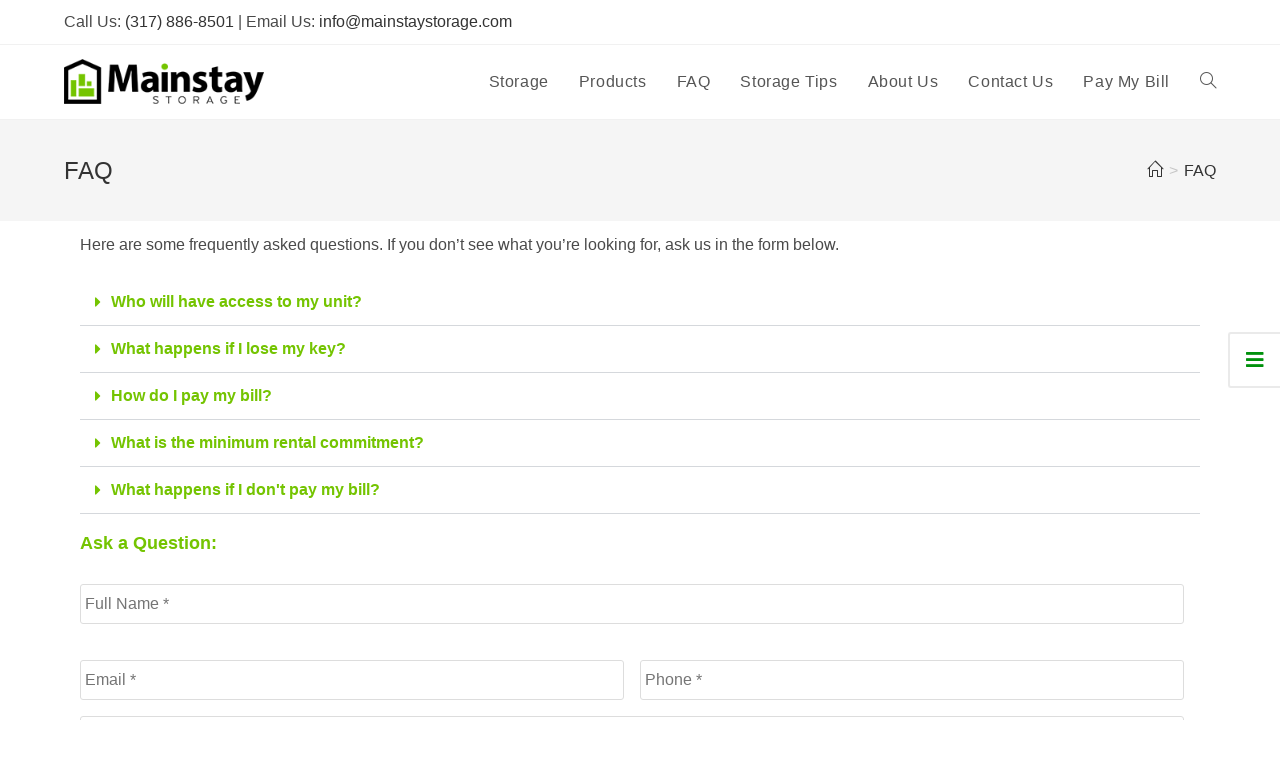

--- FILE ---
content_type: text/html; charset=UTF-8
request_url: https://www.mainstaystorage.com/faq/
body_size: 14646
content:

<!DOCTYPE html>
<html lang="en-US"itemscope="itemscope" itemtype="https://schema.org/WebPage">
<head>
	<meta charset="UTF-8">
<script>
var gform;gform||(document.addEventListener("gform_main_scripts_loaded",function(){gform.scriptsLoaded=!0}),window.addEventListener("DOMContentLoaded",function(){gform.domLoaded=!0}),gform={domLoaded:!1,scriptsLoaded:!1,initializeOnLoaded:function(o){gform.domLoaded&&gform.scriptsLoaded?o():!gform.domLoaded&&gform.scriptsLoaded?window.addEventListener("DOMContentLoaded",o):document.addEventListener("gform_main_scripts_loaded",o)},hooks:{action:{},filter:{}},addAction:function(o,n,r,t){gform.addHook("action",o,n,r,t)},addFilter:function(o,n,r,t){gform.addHook("filter",o,n,r,t)},doAction:function(o){gform.doHook("action",o,arguments)},applyFilters:function(o){return gform.doHook("filter",o,arguments)},removeAction:function(o,n){gform.removeHook("action",o,n)},removeFilter:function(o,n,r){gform.removeHook("filter",o,n,r)},addHook:function(o,n,r,t,i){null==gform.hooks[o][n]&&(gform.hooks[o][n]=[]);var e=gform.hooks[o][n];null==i&&(i=n+"_"+e.length),gform.hooks[o][n].push({tag:i,callable:r,priority:t=null==t?10:t})},doHook:function(n,o,r){var t;if(r=Array.prototype.slice.call(r,1),null!=gform.hooks[n][o]&&((o=gform.hooks[n][o]).sort(function(o,n){return o.priority-n.priority}),o.forEach(function(o){"function"!=typeof(t=o.callable)&&(t=window[t]),"action"==n?t.apply(null,r):r[0]=t.apply(null,r)})),"filter"==n)return r[0]},removeHook:function(o,n,t,i){var r;null!=gform.hooks[o][n]&&(r=(r=gform.hooks[o][n]).filter(function(o,n,r){return!!(null!=i&&i!=o.tag||null!=t&&t!=o.priority)}),gform.hooks[o][n]=r)}});
</script>

	<link rel="profile" href="http://gmpg.org/xfn/11">
	<link href="https://fonts.googleapis.com/css?family=Great+Vibes|Pacifico" rel="stylesheet">
	<meta name="google-site-verification" content="BlkVwxQMpXoel7H6kxagmE6J-pZu3vYQ75rt6CTMYkQ" />
	
	<title>Frequently Asked Questions | Mainstay Storage</title>
<meta name="viewport" content="width=device-width, initial-scale=1">
<!-- The SEO Framework by Sybre Waaijer -->
<link rel="canonical" href="https://www.mainstaystorage.com/faq/" />
<meta name="description" content="Here are some frequently asked questions. If you don’t see what you’re looking for, ask us in the form below and we will be more than happy to reach out and answer any questions." />
<meta property="og:type" content="website" />
<meta property="og:locale" content="en_US" />
<meta property="og:site_name" content="Mainstay Storage" />
<meta property="og:title" content="Frequently Asked Questions | Mainstay Storage" />
<meta property="og:description" content="Here are some frequently asked questions. If you don’t see what you’re looking for, ask us in the form below and we will be more than happy to reach out and answer any questions." />
<meta property="og:url" content="https://www.mainstaystorage.com/faq/" />
<meta property="og:image" content="https://www.mainstaystorage.com/wp-content/uploads/2018/05/Mainstay-Storage-Logo.png" />
<meta property="og:image:width" content="250" />
<meta property="og:image:height" content="56" />
<meta property="og:image:alt" content="Mainstay Storage - Logo" />
<meta name="twitter:card" content="summary_large_image" />
<meta name="twitter:title" content="Frequently Asked Questions | Mainstay Storage" />
<meta name="twitter:description" content="Here are some frequently asked questions. If you don’t see what you’re looking for, ask us in the form below and we will be more than happy to reach out and answer any questions." />
<meta name="twitter:image" content="https://www.mainstaystorage.com/wp-content/uploads/2018/05/Mainstay-Storage-Logo.png" />
<meta name="twitter:image:alt" content="Mainstay Storage - Logo" />
<script type="application/ld+json">{"@context":"https://schema.org","@graph":[{"@type":"WebSite","@id":"https://www.mainstaystorage.com/#/schema/WebSite","url":"https://www.mainstaystorage.com/","name":"Mainstay Storage","description":"Mainstay Storage in Franklin, Indiana","inLanguage":"en-US","potentialAction":{"@type":"SearchAction","target":{"@type":"EntryPoint","urlTemplate":"https://www.mainstaystorage.com/search/{search_term_string}/"},"query-input":"required name=search_term_string"},"publisher":{"@type":"Organization","@id":"https://www.mainstaystorage.com/#/schema/Organization","name":"Mainstay Storage","url":"https://www.mainstaystorage.com/","logo":{"@type":"ImageObject","url":"https://www.mainstaystorage.com/wp-content/uploads/2018/05/Mainstay-Storage-Logo.png","contentUrl":"https://www.mainstaystorage.com/wp-content/uploads/2018/05/Mainstay-Storage-Logo.png","width":250,"height":56}}},{"@type":"WebPage","@id":"https://www.mainstaystorage.com/faq/","url":"https://www.mainstaystorage.com/faq/","name":"Frequently Asked Questions | Mainstay Storage","description":"Here are some frequently asked questions. If you don’t see what you’re looking for, ask us in the form below and we will be more than happy to reach out and answer any questions.","inLanguage":"en-US","isPartOf":{"@id":"https://www.mainstaystorage.com/#/schema/WebSite"},"breadcrumb":{"@type":"BreadcrumbList","@id":"https://www.mainstaystorage.com/#/schema/BreadcrumbList","itemListElement":[{"@type":"ListItem","position":1,"item":"https://www.mainstaystorage.com/","name":"Mainstay Storage"},{"@type":"ListItem","position":2,"name":"Frequently Asked Questions"}]},"potentialAction":{"@type":"ReadAction","target":"https://www.mainstaystorage.com/faq/"}}]}</script>
<!-- / The SEO Framework by Sybre Waaijer | 2.23ms meta | 0.62ms boot -->

<link rel='dns-prefetch' href='//www.google.com' />
<link rel="alternate" type="application/rss+xml" title="Mainstay Storage &raquo; Feed" href="https://www.mainstaystorage.com/feed/" />
<link rel="alternate" type="application/rss+xml" title="Mainstay Storage &raquo; Comments Feed" href="https://www.mainstaystorage.com/comments/feed/" />
<script>
window._wpemojiSettings = {"baseUrl":"https:\/\/s.w.org\/images\/core\/emoji\/14.0.0\/72x72\/","ext":".png","svgUrl":"https:\/\/s.w.org\/images\/core\/emoji\/14.0.0\/svg\/","svgExt":".svg","source":{"concatemoji":"https:\/\/www.mainstaystorage.com\/wp-includes\/js\/wp-emoji-release.min.js?ver=6.1.9"}};
/*! This file is auto-generated */
!function(e,a,t){var n,r,o,i=a.createElement("canvas"),p=i.getContext&&i.getContext("2d");function s(e,t){var a=String.fromCharCode,e=(p.clearRect(0,0,i.width,i.height),p.fillText(a.apply(this,e),0,0),i.toDataURL());return p.clearRect(0,0,i.width,i.height),p.fillText(a.apply(this,t),0,0),e===i.toDataURL()}function c(e){var t=a.createElement("script");t.src=e,t.defer=t.type="text/javascript",a.getElementsByTagName("head")[0].appendChild(t)}for(o=Array("flag","emoji"),t.supports={everything:!0,everythingExceptFlag:!0},r=0;r<o.length;r++)t.supports[o[r]]=function(e){if(p&&p.fillText)switch(p.textBaseline="top",p.font="600 32px Arial",e){case"flag":return s([127987,65039,8205,9895,65039],[127987,65039,8203,9895,65039])?!1:!s([55356,56826,55356,56819],[55356,56826,8203,55356,56819])&&!s([55356,57332,56128,56423,56128,56418,56128,56421,56128,56430,56128,56423,56128,56447],[55356,57332,8203,56128,56423,8203,56128,56418,8203,56128,56421,8203,56128,56430,8203,56128,56423,8203,56128,56447]);case"emoji":return!s([129777,127995,8205,129778,127999],[129777,127995,8203,129778,127999])}return!1}(o[r]),t.supports.everything=t.supports.everything&&t.supports[o[r]],"flag"!==o[r]&&(t.supports.everythingExceptFlag=t.supports.everythingExceptFlag&&t.supports[o[r]]);t.supports.everythingExceptFlag=t.supports.everythingExceptFlag&&!t.supports.flag,t.DOMReady=!1,t.readyCallback=function(){t.DOMReady=!0},t.supports.everything||(n=function(){t.readyCallback()},a.addEventListener?(a.addEventListener("DOMContentLoaded",n,!1),e.addEventListener("load",n,!1)):(e.attachEvent("onload",n),a.attachEvent("onreadystatechange",function(){"complete"===a.readyState&&t.readyCallback()})),(e=t.source||{}).concatemoji?c(e.concatemoji):e.wpemoji&&e.twemoji&&(c(e.twemoji),c(e.wpemoji)))}(window,document,window._wpemojiSettings);
</script>
<style>
img.wp-smiley,
img.emoji {
	display: inline !important;
	border: none !important;
	box-shadow: none !important;
	height: 1em !important;
	width: 1em !important;
	margin: 0 0.07em !important;
	vertical-align: -0.1em !important;
	background: none !important;
	padding: 0 !important;
}
</style>
	<link rel='stylesheet' id='classic-theme-styles-css' href='https://www.mainstaystorage.com/wp-includes/css/classic-themes.min.css?ver=1' media='all' />
<style id='global-styles-inline-css'>
body{--wp--preset--color--black: #000000;--wp--preset--color--cyan-bluish-gray: #abb8c3;--wp--preset--color--white: #ffffff;--wp--preset--color--pale-pink: #f78da7;--wp--preset--color--vivid-red: #cf2e2e;--wp--preset--color--luminous-vivid-orange: #ff6900;--wp--preset--color--luminous-vivid-amber: #fcb900;--wp--preset--color--light-green-cyan: #7bdcb5;--wp--preset--color--vivid-green-cyan: #00d084;--wp--preset--color--pale-cyan-blue: #8ed1fc;--wp--preset--color--vivid-cyan-blue: #0693e3;--wp--preset--color--vivid-purple: #9b51e0;--wp--preset--gradient--vivid-cyan-blue-to-vivid-purple: linear-gradient(135deg,rgba(6,147,227,1) 0%,rgb(155,81,224) 100%);--wp--preset--gradient--light-green-cyan-to-vivid-green-cyan: linear-gradient(135deg,rgb(122,220,180) 0%,rgb(0,208,130) 100%);--wp--preset--gradient--luminous-vivid-amber-to-luminous-vivid-orange: linear-gradient(135deg,rgba(252,185,0,1) 0%,rgba(255,105,0,1) 100%);--wp--preset--gradient--luminous-vivid-orange-to-vivid-red: linear-gradient(135deg,rgba(255,105,0,1) 0%,rgb(207,46,46) 100%);--wp--preset--gradient--very-light-gray-to-cyan-bluish-gray: linear-gradient(135deg,rgb(238,238,238) 0%,rgb(169,184,195) 100%);--wp--preset--gradient--cool-to-warm-spectrum: linear-gradient(135deg,rgb(74,234,220) 0%,rgb(151,120,209) 20%,rgb(207,42,186) 40%,rgb(238,44,130) 60%,rgb(251,105,98) 80%,rgb(254,248,76) 100%);--wp--preset--gradient--blush-light-purple: linear-gradient(135deg,rgb(255,206,236) 0%,rgb(152,150,240) 100%);--wp--preset--gradient--blush-bordeaux: linear-gradient(135deg,rgb(254,205,165) 0%,rgb(254,45,45) 50%,rgb(107,0,62) 100%);--wp--preset--gradient--luminous-dusk: linear-gradient(135deg,rgb(255,203,112) 0%,rgb(199,81,192) 50%,rgb(65,88,208) 100%);--wp--preset--gradient--pale-ocean: linear-gradient(135deg,rgb(255,245,203) 0%,rgb(182,227,212) 50%,rgb(51,167,181) 100%);--wp--preset--gradient--electric-grass: linear-gradient(135deg,rgb(202,248,128) 0%,rgb(113,206,126) 100%);--wp--preset--gradient--midnight: linear-gradient(135deg,rgb(2,3,129) 0%,rgb(40,116,252) 100%);--wp--preset--duotone--dark-grayscale: url('#wp-duotone-dark-grayscale');--wp--preset--duotone--grayscale: url('#wp-duotone-grayscale');--wp--preset--duotone--purple-yellow: url('#wp-duotone-purple-yellow');--wp--preset--duotone--blue-red: url('#wp-duotone-blue-red');--wp--preset--duotone--midnight: url('#wp-duotone-midnight');--wp--preset--duotone--magenta-yellow: url('#wp-duotone-magenta-yellow');--wp--preset--duotone--purple-green: url('#wp-duotone-purple-green');--wp--preset--duotone--blue-orange: url('#wp-duotone-blue-orange');--wp--preset--font-size--small: 13px;--wp--preset--font-size--medium: 20px;--wp--preset--font-size--large: 36px;--wp--preset--font-size--x-large: 42px;--wp--preset--spacing--20: 0.44rem;--wp--preset--spacing--30: 0.67rem;--wp--preset--spacing--40: 1rem;--wp--preset--spacing--50: 1.5rem;--wp--preset--spacing--60: 2.25rem;--wp--preset--spacing--70: 3.38rem;--wp--preset--spacing--80: 5.06rem;}:where(.is-layout-flex){gap: 0.5em;}body .is-layout-flow > .alignleft{float: left;margin-inline-start: 0;margin-inline-end: 2em;}body .is-layout-flow > .alignright{float: right;margin-inline-start: 2em;margin-inline-end: 0;}body .is-layout-flow > .aligncenter{margin-left: auto !important;margin-right: auto !important;}body .is-layout-constrained > .alignleft{float: left;margin-inline-start: 0;margin-inline-end: 2em;}body .is-layout-constrained > .alignright{float: right;margin-inline-start: 2em;margin-inline-end: 0;}body .is-layout-constrained > .aligncenter{margin-left: auto !important;margin-right: auto !important;}body .is-layout-constrained > :where(:not(.alignleft):not(.alignright):not(.alignfull)){max-width: var(--wp--style--global--content-size);margin-left: auto !important;margin-right: auto !important;}body .is-layout-constrained > .alignwide{max-width: var(--wp--style--global--wide-size);}body .is-layout-flex{display: flex;}body .is-layout-flex{flex-wrap: wrap;align-items: center;}body .is-layout-flex > *{margin: 0;}:where(.wp-block-columns.is-layout-flex){gap: 2em;}.has-black-color{color: var(--wp--preset--color--black) !important;}.has-cyan-bluish-gray-color{color: var(--wp--preset--color--cyan-bluish-gray) !important;}.has-white-color{color: var(--wp--preset--color--white) !important;}.has-pale-pink-color{color: var(--wp--preset--color--pale-pink) !important;}.has-vivid-red-color{color: var(--wp--preset--color--vivid-red) !important;}.has-luminous-vivid-orange-color{color: var(--wp--preset--color--luminous-vivid-orange) !important;}.has-luminous-vivid-amber-color{color: var(--wp--preset--color--luminous-vivid-amber) !important;}.has-light-green-cyan-color{color: var(--wp--preset--color--light-green-cyan) !important;}.has-vivid-green-cyan-color{color: var(--wp--preset--color--vivid-green-cyan) !important;}.has-pale-cyan-blue-color{color: var(--wp--preset--color--pale-cyan-blue) !important;}.has-vivid-cyan-blue-color{color: var(--wp--preset--color--vivid-cyan-blue) !important;}.has-vivid-purple-color{color: var(--wp--preset--color--vivid-purple) !important;}.has-black-background-color{background-color: var(--wp--preset--color--black) !important;}.has-cyan-bluish-gray-background-color{background-color: var(--wp--preset--color--cyan-bluish-gray) !important;}.has-white-background-color{background-color: var(--wp--preset--color--white) !important;}.has-pale-pink-background-color{background-color: var(--wp--preset--color--pale-pink) !important;}.has-vivid-red-background-color{background-color: var(--wp--preset--color--vivid-red) !important;}.has-luminous-vivid-orange-background-color{background-color: var(--wp--preset--color--luminous-vivid-orange) !important;}.has-luminous-vivid-amber-background-color{background-color: var(--wp--preset--color--luminous-vivid-amber) !important;}.has-light-green-cyan-background-color{background-color: var(--wp--preset--color--light-green-cyan) !important;}.has-vivid-green-cyan-background-color{background-color: var(--wp--preset--color--vivid-green-cyan) !important;}.has-pale-cyan-blue-background-color{background-color: var(--wp--preset--color--pale-cyan-blue) !important;}.has-vivid-cyan-blue-background-color{background-color: var(--wp--preset--color--vivid-cyan-blue) !important;}.has-vivid-purple-background-color{background-color: var(--wp--preset--color--vivid-purple) !important;}.has-black-border-color{border-color: var(--wp--preset--color--black) !important;}.has-cyan-bluish-gray-border-color{border-color: var(--wp--preset--color--cyan-bluish-gray) !important;}.has-white-border-color{border-color: var(--wp--preset--color--white) !important;}.has-pale-pink-border-color{border-color: var(--wp--preset--color--pale-pink) !important;}.has-vivid-red-border-color{border-color: var(--wp--preset--color--vivid-red) !important;}.has-luminous-vivid-orange-border-color{border-color: var(--wp--preset--color--luminous-vivid-orange) !important;}.has-luminous-vivid-amber-border-color{border-color: var(--wp--preset--color--luminous-vivid-amber) !important;}.has-light-green-cyan-border-color{border-color: var(--wp--preset--color--light-green-cyan) !important;}.has-vivid-green-cyan-border-color{border-color: var(--wp--preset--color--vivid-green-cyan) !important;}.has-pale-cyan-blue-border-color{border-color: var(--wp--preset--color--pale-cyan-blue) !important;}.has-vivid-cyan-blue-border-color{border-color: var(--wp--preset--color--vivid-cyan-blue) !important;}.has-vivid-purple-border-color{border-color: var(--wp--preset--color--vivid-purple) !important;}.has-vivid-cyan-blue-to-vivid-purple-gradient-background{background: var(--wp--preset--gradient--vivid-cyan-blue-to-vivid-purple) !important;}.has-light-green-cyan-to-vivid-green-cyan-gradient-background{background: var(--wp--preset--gradient--light-green-cyan-to-vivid-green-cyan) !important;}.has-luminous-vivid-amber-to-luminous-vivid-orange-gradient-background{background: var(--wp--preset--gradient--luminous-vivid-amber-to-luminous-vivid-orange) !important;}.has-luminous-vivid-orange-to-vivid-red-gradient-background{background: var(--wp--preset--gradient--luminous-vivid-orange-to-vivid-red) !important;}.has-very-light-gray-to-cyan-bluish-gray-gradient-background{background: var(--wp--preset--gradient--very-light-gray-to-cyan-bluish-gray) !important;}.has-cool-to-warm-spectrum-gradient-background{background: var(--wp--preset--gradient--cool-to-warm-spectrum) !important;}.has-blush-light-purple-gradient-background{background: var(--wp--preset--gradient--blush-light-purple) !important;}.has-blush-bordeaux-gradient-background{background: var(--wp--preset--gradient--blush-bordeaux) !important;}.has-luminous-dusk-gradient-background{background: var(--wp--preset--gradient--luminous-dusk) !important;}.has-pale-ocean-gradient-background{background: var(--wp--preset--gradient--pale-ocean) !important;}.has-electric-grass-gradient-background{background: var(--wp--preset--gradient--electric-grass) !important;}.has-midnight-gradient-background{background: var(--wp--preset--gradient--midnight) !important;}.has-small-font-size{font-size: var(--wp--preset--font-size--small) !important;}.has-medium-font-size{font-size: var(--wp--preset--font-size--medium) !important;}.has-large-font-size{font-size: var(--wp--preset--font-size--large) !important;}.has-x-large-font-size{font-size: var(--wp--preset--font-size--x-large) !important;}
.wp-block-navigation a:where(:not(.wp-element-button)){color: inherit;}
:where(.wp-block-columns.is-layout-flex){gap: 2em;}
.wp-block-pullquote{font-size: 1.5em;line-height: 1.6;}
</style>
<link rel='stylesheet' id='oceanwp-style-css' href='https://www.mainstaystorage.com/wp-content/themes/oceanwp/assets/css/style.min.css?ver=1.0' media='all' />
<link rel='stylesheet' id='child-style-css' href='https://www.mainstaystorage.com/wp-content/themes/mainstay-storage/style.css?ver=6.1.9' media='all' />
<link rel='stylesheet' id='font-awesome-css' href='https://www.mainstaystorage.com/wp-content/themes/oceanwp/assets/fonts/fontawesome/css/all.min.css?ver=5.15.1' media='all' />
<link rel='stylesheet' id='simple-line-icons-css' href='https://www.mainstaystorage.com/wp-content/themes/oceanwp/assets/css/third/simple-line-icons.min.css?ver=2.4.0' media='all' />
<link rel='stylesheet' id='elementor-icons-css' href='https://www.mainstaystorage.com/wp-content/plugins/elementor/assets/lib/eicons/css/elementor-icons.min.css?ver=5.30.0' media='all' />
<link rel='stylesheet' id='elementor-frontend-css' href='https://www.mainstaystorage.com/wp-content/plugins/elementor/assets/css/frontend.min.css?ver=3.22.2' media='all' />
<link rel='stylesheet' id='swiper-css' href='https://www.mainstaystorage.com/wp-content/plugins/elementor/assets/lib/swiper/v8/css/swiper.min.css?ver=8.4.5' media='all' />
<link rel='stylesheet' id='elementor-post-155-css' href='https://www.mainstaystorage.com/wp-content/uploads/elementor/css/post-155.css?ver=1719243174' media='all' />
<link rel='stylesheet' id='elementor-pro-css' href='https://www.mainstaystorage.com/wp-content/plugins/elementor-pro/assets/css/frontend.min.css?ver=3.9.0' media='all' />
<link rel='stylesheet' id='font-awesome-5-all-css' href='https://www.mainstaystorage.com/wp-content/plugins/elementor/assets/lib/font-awesome/css/all.min.css?ver=3.22.2' media='all' />
<link rel='stylesheet' id='font-awesome-4-shim-css' href='https://www.mainstaystorage.com/wp-content/plugins/elementor/assets/lib/font-awesome/css/v4-shims.min.css?ver=3.22.2' media='all' />
<link rel='stylesheet' id='elementor-post-30-css' href='https://www.mainstaystorage.com/wp-content/uploads/elementor/css/post-30.css?ver=1719264550' media='all' />
<link rel='stylesheet' id='gforms_reset_css-css' href='https://www.mainstaystorage.com/wp-content/plugins/gravityforms/legacy/css/formreset.min.css?ver=2.6.8' media='all' />
<link rel='stylesheet' id='gforms_formsmain_css-css' href='https://www.mainstaystorage.com/wp-content/plugins/gravityforms/legacy/css/formsmain.min.css?ver=2.6.8' media='all' />
<link rel='stylesheet' id='gforms_ready_class_css-css' href='https://www.mainstaystorage.com/wp-content/plugins/gravityforms/legacy/css/readyclass.min.css?ver=2.6.8' media='all' />
<link rel='stylesheet' id='gforms_browsers_css-css' href='https://www.mainstaystorage.com/wp-content/plugins/gravityforms/legacy/css/browsers.min.css?ver=2.6.8' media='all' />
<link rel='stylesheet' id='oe-widgets-style-css' href='https://www.mainstaystorage.com/wp-content/plugins/ocean-extra/assets/css/widgets.css?ver=6.1.9' media='all' />
<link rel='stylesheet' id='osp-side-panel-style-css' href='https://www.mainstaystorage.com/wp-content/plugins/ocean-side-panel/assets/css/style.min.css?ver=6.1.9' media='all' />
<link rel='stylesheet' id='osh-styles-css' href='https://www.mainstaystorage.com/wp-content/plugins/ocean-sticky-header/assets/css/style.min.css?ver=6.1.9' media='all' />
<link rel='stylesheet' id='google-fonts-1-css' href='https://fonts.googleapis.com/css?family=Roboto%3A100%2C100italic%2C200%2C200italic%2C300%2C300italic%2C400%2C400italic%2C500%2C500italic%2C600%2C600italic%2C700%2C700italic%2C800%2C800italic%2C900%2C900italic%7CRoboto+Slab%3A100%2C100italic%2C200%2C200italic%2C300%2C300italic%2C400%2C400italic%2C500%2C500italic%2C600%2C600italic%2C700%2C700italic%2C800%2C800italic%2C900%2C900italic&#038;display=auto&#038;ver=6.1.9' media='all' />
<link rel='stylesheet' id='elementor-icons-shared-0-css' href='https://www.mainstaystorage.com/wp-content/plugins/elementor/assets/lib/font-awesome/css/fontawesome.min.css?ver=5.15.3' media='all' />
<link rel='stylesheet' id='elementor-icons-fa-solid-css' href='https://www.mainstaystorage.com/wp-content/plugins/elementor/assets/lib/font-awesome/css/solid.min.css?ver=5.15.3' media='all' />
<link rel="preconnect" href="https://fonts.gstatic.com/" crossorigin><script src='https://www.mainstaystorage.com/wp-includes/js/jquery/jquery.min.js?ver=3.6.1' id='jquery-core-js'></script>
<script src='https://www.mainstaystorage.com/wp-includes/js/jquery/jquery-migrate.min.js?ver=3.3.2' id='jquery-migrate-js'></script>
<script src='https://www.mainstaystorage.com/wp-content/plugins/elementor/assets/lib/font-awesome/js/v4-shims.min.js?ver=3.22.2' id='font-awesome-4-shim-js'></script>
<script defer='defer' src='https://www.mainstaystorage.com/wp-content/plugins/gravityforms/js/jquery.json.min.js?ver=2.6.8' id='gform_json-js'></script>
<script id='gform_gravityforms-js-extra'>
var gf_global = {"gf_currency_config":{"name":"U.S. Dollar","symbol_left":"$","symbol_right":"","symbol_padding":"","thousand_separator":",","decimal_separator":".","decimals":2,"code":"USD"},"base_url":"https:\/\/www.mainstaystorage.com\/wp-content\/plugins\/gravityforms","number_formats":[],"spinnerUrl":"https:\/\/www.mainstaystorage.com\/wp-content\/plugins\/gravityforms\/images\/spinner.svg","strings":{"newRowAdded":"New row added.","rowRemoved":"Row removed","formSaved":"The form has been saved.  The content contains the link to return and complete the form."}};
var gform_i18n = {"datepicker":{"days":{"monday":"Mon","tuesday":"Tue","wednesday":"Wed","thursday":"Thu","friday":"Fri","saturday":"Sat","sunday":"Sun"},"months":{"january":"January","february":"February","march":"March","april":"April","may":"May","june":"June","july":"July","august":"August","september":"September","october":"October","november":"November","december":"December"},"firstDay":1,"iconText":"Select date"}};
var gf_legacy_multi = {"1":"1"};
var gform_gravityforms = {"strings":{"invalid_file_extension":"This type of file is not allowed. Must be one of the following:","delete_file":"Delete this file","in_progress":"in progress","file_exceeds_limit":"File exceeds size limit","illegal_extension":"This type of file is not allowed.","max_reached":"Maximum number of files reached","unknown_error":"There was a problem while saving the file on the server","currently_uploading":"Please wait for the uploading to complete","cancel":"Cancel","cancel_upload":"Cancel this upload","cancelled":"Cancelled"},"vars":{"images_url":"https:\/\/www.mainstaystorage.com\/wp-content\/plugins\/gravityforms\/images"}};
</script>
<script id='gform_gravityforms-js-before'>

</script>
<script defer='defer' src='https://www.mainstaystorage.com/wp-content/plugins/gravityforms/js/gravityforms.min.js?ver=2.6.8' id='gform_gravityforms-js'></script>
<script defer='defer' src='https://www.google.com/recaptcha/api.js?hl=en&#038;ver=6.1.9#038;render=explicit' id='gform_recaptcha-js'></script>
<link rel="https://api.w.org/" href="https://www.mainstaystorage.com/wp-json/" /><link rel="alternate" type="application/json" href="https://www.mainstaystorage.com/wp-json/wp/v2/pages/30" /><link rel="EditURI" type="application/rsd+xml" title="RSD" href="https://www.mainstaystorage.com/xmlrpc.php?rsd" />
<link rel="wlwmanifest" type="application/wlwmanifest+xml" href="https://www.mainstaystorage.com/wp-includes/wlwmanifest.xml" />
<link rel="alternate" type="application/json+oembed" href="https://www.mainstaystorage.com/wp-json/oembed/1.0/embed?url=https%3A%2F%2Fwww.mainstaystorage.com%2Ffaq%2F" />
<link rel="alternate" type="text/xml+oembed" href="https://www.mainstaystorage.com/wp-json/oembed/1.0/embed?url=https%3A%2F%2Fwww.mainstaystorage.com%2Ffaq%2F&#038;format=xml" />
<meta name="generator" content="Elementor 3.22.2; features: e_optimized_assets_loading, additional_custom_breakpoints; settings: css_print_method-external, google_font-enabled, font_display-auto">
<style>.recentcomments a{display:inline !important;padding:0 !important;margin:0 !important;}</style><link rel="icon" href="https://www.mainstaystorage.com/wp-content/uploads/2018/05/cropped-Mainstay-Storage-Favicon-32x32.png" sizes="32x32" />
<link rel="icon" href="https://www.mainstaystorage.com/wp-content/uploads/2018/05/cropped-Mainstay-Storage-Favicon-192x192.png" sizes="192x192" />
<link rel="apple-touch-icon" href="https://www.mainstaystorage.com/wp-content/uploads/2018/05/cropped-Mainstay-Storage-Favicon-180x180.png" />
<meta name="msapplication-TileImage" content="https://www.mainstaystorage.com/wp-content/uploads/2018/05/cropped-Mainstay-Storage-Favicon-270x270.png" />
<!-- OceanWP CSS -->
<style type="text/css">
/* General CSS */a:hover,a.light:hover,.theme-heading .text::before,.theme-heading .text::after,#top-bar-content >a:hover,#top-bar-social li.oceanwp-email a:hover,#site-navigation-wrap .dropdown-menu >li >a:hover,#site-header.medium-header #medium-searchform button:hover,.oceanwp-mobile-menu-icon a:hover,.blog-entry.post .blog-entry-header .entry-title a:hover,.blog-entry.post .blog-entry-readmore a:hover,.blog-entry.thumbnail-entry .blog-entry-category a,ul.meta li a:hover,.dropcap,.single nav.post-navigation .nav-links .title,body .related-post-title a:hover,body #wp-calendar caption,body .contact-info-widget.default i,body .contact-info-widget.big-icons i,body .custom-links-widget .oceanwp-custom-links li a:hover,body .custom-links-widget .oceanwp-custom-links li a:hover:before,body .posts-thumbnails-widget li a:hover,body .social-widget li.oceanwp-email a:hover,.comment-author .comment-meta .comment-reply-link,#respond #cancel-comment-reply-link:hover,#footer-widgets .footer-box a:hover,#footer-bottom a:hover,#footer-bottom #footer-bottom-menu a:hover,.sidr a:hover,.sidr-class-dropdown-toggle:hover,.sidr-class-menu-item-has-children.active >a,.sidr-class-menu-item-has-children.active >a >.sidr-class-dropdown-toggle,input[type=checkbox]:checked:before{color:#74c401}.single nav.post-navigation .nav-links .title .owp-icon use,.blog-entry.post .blog-entry-readmore a:hover .owp-icon use,body .contact-info-widget.default .owp-icon use,body .contact-info-widget.big-icons .owp-icon use{stroke:#74c401}input[type="button"],input[type="reset"],input[type="submit"],button[type="submit"],.button,#site-navigation-wrap .dropdown-menu >li.btn >a >span,.thumbnail:hover i,.post-quote-content,.omw-modal .omw-close-modal,body .contact-info-widget.big-icons li:hover i,body div.wpforms-container-full .wpforms-form input[type=submit],body div.wpforms-container-full .wpforms-form button[type=submit],body div.wpforms-container-full .wpforms-form .wpforms-page-button{background-color:#74c401}.thumbnail:hover .link-post-svg-icon{background-color:#74c401}body .contact-info-widget.big-icons li:hover .owp-icon{background-color:#74c401}.widget-title{border-color:#74c401}blockquote{border-color:#74c401}#searchform-dropdown{border-color:#74c401}.dropdown-menu .sub-menu{border-color:#74c401}.blog-entry.large-entry .blog-entry-readmore a:hover{border-color:#74c401}.oceanwp-newsletter-form-wrap input[type="email"]:focus{border-color:#74c401}.social-widget li.oceanwp-email a:hover{border-color:#74c401}#respond #cancel-comment-reply-link:hover{border-color:#74c401}body .contact-info-widget.big-icons li:hover i{border-color:#74c401}#footer-widgets .oceanwp-newsletter-form-wrap input[type="email"]:focus{border-color:#74c401}blockquote,.wp-block-quote{border-left-color:#74c401}body .contact-info-widget.big-icons li:hover .owp-icon{border-color:#74c401}input[type="button"]:hover,input[type="reset"]:hover,input[type="submit"]:hover,button[type="submit"]:hover,input[type="button"]:focus,input[type="reset"]:focus,input[type="submit"]:focus,button[type="submit"]:focus,.button:hover,.button:focus,#site-navigation-wrap .dropdown-menu >li.btn >a:hover >span,.post-quote-author,.omw-modal .omw-close-modal:hover,body div.wpforms-container-full .wpforms-form input[type=submit]:hover,body div.wpforms-container-full .wpforms-form button[type=submit]:hover,body div.wpforms-container-full .wpforms-form .wpforms-page-button:hover{background-color:#00910c}a:hover{color:#00910c}a:hover .owp-icon use{stroke:#00910c}.site-breadcrumbs a:hover,.background-image-page-header .site-breadcrumbs a:hover{color:#00910c}.site-breadcrumbs a:hover .owp-icon use,.background-image-page-header .site-breadcrumbs a:hover .owp-icon use{stroke:#00910c}body .theme-button,body input[type="submit"],body button[type="submit"],body button,body .button,body div.wpforms-container-full .wpforms-form input[type=submit],body div.wpforms-container-full .wpforms-form button[type=submit],body div.wpforms-container-full .wpforms-form .wpforms-page-button{background-color:#74c401}body .theme-button:hover,body input[type="submit"]:hover,body button[type="submit"]:hover,body button:hover,body .button:hover,body div.wpforms-container-full .wpforms-form input[type=submit]:hover,body div.wpforms-container-full .wpforms-form input[type=submit]:active,body div.wpforms-container-full .wpforms-form button[type=submit]:hover,body div.wpforms-container-full .wpforms-form button[type=submit]:active,body div.wpforms-container-full .wpforms-form .wpforms-page-button:hover,body div.wpforms-container-full .wpforms-form .wpforms-page-button:active{background-color:#00910c}/* Header CSS */#site-header.has-header-media .overlay-header-media{background-color:rgba(0,0,0,0.5)}#site-logo #site-logo-inner a img,#site-header.center-header #site-navigation-wrap .middle-site-logo a img{max-width:200px}/* Footer Widgets CSS */#footer-widgets .footer-box a:hover,#footer-widgets a:hover{color:#00910c}/* Footer Bottom CSS */#footer-bottom a:hover,#footer-bottom #footer-bottom-menu a:hover{color:#00910c}/* Side Panel CSS */#side-panel-wrap a.side-panel-btn,#side-panel-wrap a.side-panel-btn:hover{color:#00910c}#side-panel-wrap{width:500px}.osp-right #side-panel-wrap{right:-500px}.osp-right.osp-opened #outer-wrap{left:-500px}.osp-left #side-panel-wrap{left:-500px}.osp-left.osp-opened #outer-wrap{right:-500px}#side-panel-wrap #side-panel-content{padding:20px 30px 30px 30px}/* Typography CSS */body{font-size:16px}#top-bar-content,#top-bar-social-alt{font-size:16px}#site-navigation-wrap .dropdown-menu >li >a,#site-header.full_screen-header .fs-dropdown-menu >li >a,#site-header.top-header #site-navigation-wrap .dropdown-menu >li >a,#site-header.center-header #site-navigation-wrap .dropdown-menu >li >a,#site-header.medium-header #site-navigation-wrap .dropdown-menu >li >a,.oceanwp-mobile-menu-icon a{font-size:16px}.dropdown-menu ul li a.menu-link,#site-header.full_screen-header .fs-dropdown-menu ul.sub-menu li a{font-size:16px}.sidr-class-dropdown-menu li a,a.sidr-class-toggle-sidr-close,#mobile-dropdown ul li a,body #mobile-fullscreen ul li a{font-size:16px}.page-header .page-subheading{font-size:16px}.site-breadcrumbs{font-size:16px}.sidebar-box .widget-title{font-size:16px}#footer-widgets .footer-box .widget-title{font-size:16px}#footer-bottom #copyright{font-size:16px}#footer-bottom #footer-bottom-menu{font-size:16px}
</style>
	<!-- Global site tag (gtag.js) - Google Analytics -->
	<script async src="https://www.googletagmanager.com/gtag/js?id=UA-120210020-1"></script>
	<script>
	  window.dataLayer = window.dataLayer || [];
	  function gtag(){dataLayer.push(arguments);}
	  gtag('js', new Date());

	  gtag('config', 'UA-120210020-1');
	</script>

</head>

<body class="page-template-default page page-id-30 wp-custom-logo wp-embed-responsive oceanwp-theme dropdown-mobile default-breakpoint content-full-screen has-topbar has-breadcrumbs osp-right osp-no-breakpoint osp-no-displace elementor-default elementor-kit-155 elementor-page elementor-page-30">

	
	<div id="outer-wrap" class="site clr">

		
		<div id="wrap" class="clr">

			

<div id="top-bar-wrap" class="clr">

	<div id="top-bar" class="clr container">

		
		<div id="top-bar-inner" class="clr">

			
	<div id="top-bar-content" class="clr has-content top-bar-left">

		
		
			
				<span class="topbar-content">

					Call Us: <a href="tel:3178868501">(317) 886-8501</a> | Email Us: <a href="mailto:info@mainstaystorage.com">info@mainstaystorage.com</a>
				</span>

				
	</div><!-- #top-bar-content -->


		</div><!-- #top-bar-inner -->

		
	</div><!-- #top-bar -->

</div><!-- #top-bar-wrap -->


			
<header id="site-header" class="minimal-header clr fixed-scroll shrink-header" data-height="54" itemscope="itemscope" itemtype="https://schema.org/WPHeader" role="banner">

	
					
			<div id="site-header-inner" class="clr container">

				
				

<div id="site-logo" class="clr" itemscope itemtype="https://schema.org/Brand" >

	
	<div id="site-logo-inner" class="clr">

		<a href="https://www.mainstaystorage.com/" class="custom-logo-link" rel="home"><img width="250" height="56" src="https://www.mainstaystorage.com/wp-content/uploads/2018/05/Mainstay-Storage-Logo.png" class="custom-logo" alt="Mainstay Storage - Logo" decoding="async" srcset="https://www.mainstaystorage.com/wp-content/uploads/2018/05/Mainstay-Storage-Logo.png 1x, https://www.mainstaystorage.com/wp-content/uploads/2018/05/mainstay-storage-home-page-logo.png 2x" /></a>
	</div><!-- #site-logo-inner -->

	
	
</div><!-- #site-logo -->

			<div id="site-navigation-wrap" class="clr">
			
			
			
			<nav id="site-navigation" class="navigation main-navigation clr" itemscope="itemscope" itemtype="https://schema.org/SiteNavigationElement" role="navigation" >

				<ul id="menu-main-navigation" class="main-menu dropdown-menu sf-menu"><li id="menu-item-48" class="menu-item menu-item-type-post_type menu-item-object-page menu-item-48"><a href="https://www.mainstaystorage.com/storage/" class="menu-link"><span class="text-wrap">Storage</span></a></li><li id="menu-item-51" class="menu-item menu-item-type-post_type menu-item-object-page menu-item-51"><a href="https://www.mainstaystorage.com/products/" class="menu-link"><span class="text-wrap">Products</span></a></li><li id="menu-item-53" class="menu-item menu-item-type-post_type menu-item-object-page current-menu-item page_item page-item-30 current_page_item menu-item-53"><a href="https://www.mainstaystorage.com/faq/" class="menu-link"><span class="text-wrap">FAQ</span></a></li><li id="menu-item-52" class="menu-item menu-item-type-post_type menu-item-object-page menu-item-52"><a href="https://www.mainstaystorage.com/storage-tips/" class="menu-link"><span class="text-wrap">Storage Tips</span></a></li><li id="menu-item-50" class="menu-item menu-item-type-post_type menu-item-object-page menu-item-50"><a href="https://www.mainstaystorage.com/about-us/" class="menu-link"><span class="text-wrap">About Us</span></a></li><li id="menu-item-49" class="menu-item menu-item-type-post_type menu-item-object-page menu-item-49"><a href="https://www.mainstaystorage.com/contact-us/" class="menu-link"><span class="text-wrap">Contact Us</span></a></li><li id="menu-item-118" class="menu-item menu-item-type-custom menu-item-object-custom menu-item-118"><a href="https://storageaffiliatepayments.com/?locationId=23822A39-70D3-4899-9320-367C09E14EA1" class="menu-link"><span class="text-wrap">Pay My Bill</span></a></li><li class="search-toggle-li" ><a href="javascript:void(0)" class="site-search-toggle search-dropdown-toggle" aria-label="Search website"><i class=" icon-magnifier" aria-hidden="true" role="img"></i></a></li></ul>
<div id="searchform-dropdown" class="header-searchform-wrap clr" >
	
<form role="search" method="get" class="searchform" action="https://www.mainstaystorage.com/">
	<label for="ocean-search-form-1">
		<span class="screen-reader-text">Search this website</span>
		<input type="search" id="ocean-search-form-1" class="field" autocomplete="off" placeholder="Search" name="s">
			</label>
	</form>
</div><!-- #searchform-dropdown -->

			</nav><!-- #site-navigation -->

			
			
					</div><!-- #site-navigation-wrap -->
			
		
	
				
	
	<div class="oceanwp-mobile-menu-icon clr mobile-right">

		
		
		
		<a href="#" class="mobile-menu"  aria-label="Mobile Menu">
							<i class="fa fa-bars" aria-hidden="true"></i>
								<span class="oceanwp-text">Menu</span>
				<span class="oceanwp-close-text">Close</span>
						</a>

		
		
		<a href="#" class="side-panel-btn"><span class="side-panel-icon fa fa-bars"></span></a>
	</div><!-- #oceanwp-mobile-menu-navbar -->

	

			</div><!-- #site-header-inner -->

			
<div id="mobile-dropdown" class="clr" >

	<nav class="clr" itemscope="itemscope" itemtype="https://schema.org/SiteNavigationElement">

		<ul id="menu-main-navigation-1" class="menu"><li class="menu-item menu-item-type-post_type menu-item-object-page menu-item-48"><a href="https://www.mainstaystorage.com/storage/">Storage</a></li>
<li class="menu-item menu-item-type-post_type menu-item-object-page menu-item-51"><a href="https://www.mainstaystorage.com/products/">Products</a></li>
<li class="menu-item menu-item-type-post_type menu-item-object-page current-menu-item page_item page-item-30 current_page_item menu-item-53"><a href="https://www.mainstaystorage.com/faq/" aria-current="page">FAQ</a></li>
<li class="menu-item menu-item-type-post_type menu-item-object-page menu-item-52"><a href="https://www.mainstaystorage.com/storage-tips/">Storage Tips</a></li>
<li class="menu-item menu-item-type-post_type menu-item-object-page menu-item-50"><a href="https://www.mainstaystorage.com/about-us/">About Us</a></li>
<li class="menu-item menu-item-type-post_type menu-item-object-page menu-item-49"><a href="https://www.mainstaystorage.com/contact-us/">Contact Us</a></li>
<li class="menu-item menu-item-type-custom menu-item-object-custom menu-item-118"><a href="https://storageaffiliatepayments.com/?locationId=23822A39-70D3-4899-9320-367C09E14EA1">Pay My Bill</a></li>
<li class="search-toggle-li" ><a href="javascript:void(0)" class="site-search-toggle search-dropdown-toggle" aria-label="Search website"><i class=" icon-magnifier" aria-hidden="true" role="img"></i></a></li></ul>
<div id="mobile-menu-search" class="clr">
	<form aria-label="Search this website" method="get" action="https://www.mainstaystorage.com/" class="mobile-searchform">
		<input aria-label="Insert search query" value="" class="field" id="ocean-mobile-search-2" type="search" name="s" autocomplete="off" placeholder="Search" />
		<button aria-label="Submit search" type="submit" class="searchform-submit">
			<i class=" icon-magnifier" aria-hidden="true" role="img"></i>		</button>
					</form>
</div><!-- .mobile-menu-search -->

	</nav>

</div>

			
			
		
		
</header><!-- #site-header -->


						
			<main id="main" class="site-main clr" >

				

<header class="page-header">

	
	<div class="container clr page-header-inner">

		
			<h1 class="page-header-title clr" itemprop="headline">FAQ</h1>

			
		
		<nav aria-label="Breadcrumbs" class="site-breadcrumbs clr position-" itemprop="breadcrumb"><ol class="trail-items" itemscope itemtype="http://schema.org/BreadcrumbList"><meta name="numberOfItems" content="2" /><meta name="itemListOrder" content="Ascending" /><li class="trail-item trail-begin" itemprop="itemListElement" itemscope itemtype="https://schema.org/ListItem"><a href="https://www.mainstaystorage.com" rel="home" aria-label="Home" itemtype="https://schema.org/Thing" itemprop="item"><span itemprop="name"><i class=" icon-home" aria-hidden="true" role="img"></i><span class="breadcrumb-home has-icon">Home</span></span></a><span class="breadcrumb-sep">></span><meta content="1" itemprop="position" /></li><li class="trail-item trail-end" itemprop="itemListElement" itemscope itemtype="https://schema.org/ListItem"><a href="https://www.mainstaystorage.com/faq/" itemtype="https://schema.org/Thing" itemprop="item"><span itemprop="name">FAQ</span></a><meta content="2" itemprop="position" /></li></ol></nav>
	</div><!-- .page-header-inner -->

	
	
</header><!-- .page-header -->


	
	<div id="content-wrap" class="container clr">

		
		<div id="primary" class="content-area clr">

			
			<div id="content" class="site-content clr">

				
				
<article class="single-page-article clr">

	
<div class="entry clr" itemprop="text">

	
			<div data-elementor-type="wp-post" data-elementor-id="30" class="elementor elementor-30 elementor-bc-flex-widget">
						<section class="elementor-section elementor-top-section elementor-element elementor-element-f5f8324 elementor-section-boxed elementor-section-height-default elementor-section-height-default" data-id="f5f8324" data-element_type="section">
						<div class="elementor-container elementor-column-gap-default">
					<div class="elementor-column elementor-col-100 elementor-top-column elementor-element elementor-element-cd1b66d" data-id="cd1b66d" data-element_type="column">
			<div class="elementor-widget-wrap elementor-element-populated">
						<div class="elementor-element elementor-element-72448b6 elementor-widget elementor-widget-text-editor" data-id="72448b6" data-element_type="widget" data-widget_type="text-editor.default">
				<div class="elementor-widget-container">
							Here are some frequently asked questions. If you don&#8217;t see what you&#8217;re looking for, ask us in the form below.						</div>
				</div>
				<div class="elementor-element elementor-element-3bc229e elementor-widget elementor-widget-toggle" data-id="3bc229e" data-element_type="widget" data-widget_type="toggle.default">
				<div class="elementor-widget-container">
					<div class="elementor-toggle">
							<div class="elementor-toggle-item">
					<div id="elementor-tab-title-6261" class="elementor-tab-title" data-tab="1" role="button" aria-controls="elementor-tab-content-6261" aria-expanded="false">
												<span class="elementor-toggle-icon elementor-toggle-icon-left" aria-hidden="true">
															<span class="elementor-toggle-icon-closed"><i class="fas fa-caret-right"></i></span>
								<span class="elementor-toggle-icon-opened"><i class="elementor-toggle-icon-opened fas fa-caret-up"></i></span>
													</span>
												<a class="elementor-toggle-title" tabindex="0">Who will have access to my unit?</a>
					</div>

					<div id="elementor-tab-content-6261" class="elementor-tab-content elementor-clearfix" data-tab="1" role="region" aria-labelledby="elementor-tab-title-6261"><p>Only you. Your unit is your unit, and you&#8217;ll be the only one with a key.</p></div>
				</div>
							<div class="elementor-toggle-item">
					<div id="elementor-tab-title-6262" class="elementor-tab-title" data-tab="2" role="button" aria-controls="elementor-tab-content-6262" aria-expanded="false">
												<span class="elementor-toggle-icon elementor-toggle-icon-left" aria-hidden="true">
															<span class="elementor-toggle-icon-closed"><i class="fas fa-caret-right"></i></span>
								<span class="elementor-toggle-icon-opened"><i class="elementor-toggle-icon-opened fas fa-caret-up"></i></span>
													</span>
												<a class="elementor-toggle-title" tabindex="0">What happens if I lose my key?</a>
					</div>

					<div id="elementor-tab-content-6262" class="elementor-tab-content elementor-clearfix" data-tab="2" role="region" aria-labelledby="elementor-tab-title-6262"><p>If you lose your key and are unable to have a new one made, contact us. We may have to cut your lock.</p></div>
				</div>
							<div class="elementor-toggle-item">
					<div id="elementor-tab-title-6263" class="elementor-tab-title" data-tab="3" role="button" aria-controls="elementor-tab-content-6263" aria-expanded="false">
												<span class="elementor-toggle-icon elementor-toggle-icon-left" aria-hidden="true">
															<span class="elementor-toggle-icon-closed"><i class="fas fa-caret-right"></i></span>
								<span class="elementor-toggle-icon-opened"><i class="elementor-toggle-icon-opened fas fa-caret-up"></i></span>
													</span>
												<a class="elementor-toggle-title" tabindex="0">How do I pay my bill?</a>
					</div>

					<div id="elementor-tab-content-6263" class="elementor-tab-content elementor-clearfix" data-tab="3" role="region" aria-labelledby="elementor-tab-title-6263"><p>The easiest way to pay for your storage space is by setting up a payment on our site. To schedule a one-time or a recurring payment with the U-Haul payment portal, please <a href="https://www.uhaul.com/Orders/" target="_blank">click here</a>. We also accept check or money order. You may mail payments to PO Box 1126 Franklin, IN 46131.</p></div>
				</div>
							<div class="elementor-toggle-item">
					<div id="elementor-tab-title-6264" class="elementor-tab-title" data-tab="4" role="button" aria-controls="elementor-tab-content-6264" aria-expanded="false">
												<span class="elementor-toggle-icon elementor-toggle-icon-left" aria-hidden="true">
															<span class="elementor-toggle-icon-closed"><i class="fas fa-caret-right"></i></span>
								<span class="elementor-toggle-icon-opened"><i class="elementor-toggle-icon-opened fas fa-caret-up"></i></span>
													</span>
												<a class="elementor-toggle-title" tabindex="0">What is the minimum rental commitment?</a>
					</div>

					<div id="elementor-tab-content-6264" class="elementor-tab-content elementor-clearfix" data-tab="4" role="region" aria-labelledby="elementor-tab-title-6264"><p>You may rent a unit for a single month. Some of our clients have rented the same unit for decades. We operate on a month-to-month basis.</p></div>
				</div>
							<div class="elementor-toggle-item">
					<div id="elementor-tab-title-6265" class="elementor-tab-title" data-tab="5" role="button" aria-controls="elementor-tab-content-6265" aria-expanded="false">
												<span class="elementor-toggle-icon elementor-toggle-icon-left" aria-hidden="true">
															<span class="elementor-toggle-icon-closed"><i class="fas fa-caret-right"></i></span>
								<span class="elementor-toggle-icon-opened"><i class="elementor-toggle-icon-opened fas fa-caret-up"></i></span>
													</span>
												<a class="elementor-toggle-title" tabindex="0">What happens if I don't pay my bill?</a>
					</div>

					<div id="elementor-tab-content-6265" class="elementor-tab-content elementor-clearfix" data-tab="5" role="region" aria-labelledby="elementor-tab-title-6265"><p>A win for us is when you and your loved ones have a perfect storage experience at Mainstay, and we never have to take measures towards eviction. However, on the occasion that a payment is missed, our protocol is as follows: There is a 6 day grace period. On the 7th day, a red lock will be placed on the unit until the bill and the initial late fee ($10) are paid. Each missed bill cycle will result in a $25 penalty. At the beginning of the third consecutive month missed, the contents in the unit will be sold to an auction. This is a lose-lose situation. In these cases, we always lose money, and there&#8217;s nothing we hate more than to see someone forfeit their belongings.</p></div>
				</div>
								</div>
				</div>
				</div>
					</div>
		</div>
					</div>
		</section>
				<section class="elementor-section elementor-top-section elementor-element elementor-element-f8724a7 elementor-section-boxed elementor-section-height-default elementor-section-height-default" data-id="f8724a7" data-element_type="section">
						<div class="elementor-container elementor-column-gap-default">
					<div class="elementor-column elementor-col-100 elementor-top-column elementor-element elementor-element-7a9c6cd" data-id="7a9c6cd" data-element_type="column">
			<div class="elementor-widget-wrap elementor-element-populated">
						<div class="elementor-element elementor-element-c831ef5 elementor-widget elementor-widget-heading" data-id="c831ef5" data-element_type="widget" data-widget_type="heading.default">
				<div class="elementor-widget-container">
			<h3 class="elementor-heading-title elementor-size-default">Ask a Question:</h3>		</div>
				</div>
				<div class="elementor-element elementor-element-4f258ec elementor-widget elementor-widget-shortcode" data-id="4f258ec" data-element_type="widget" data-widget_type="shortcode.default">
				<div class="elementor-widget-container">
					<div class="elementor-shortcode">
                <div class='gf_browser_chrome gform_wrapper gform_legacy_markup_wrapper' id='gform_wrapper_1' >
                        <div class='gform_heading'>
                            <span class='gform_description'></span>
                        </div><form method='post' enctype='multipart/form-data'  id='gform_1'  action='/faq/' >
                        <div class='gform_body gform-body'><ul id='gform_fields_1' class='gform_fields top_label form_sublabel_below description_below'><li id="field_1_1"  class="gfield gfield_contains_required field_sublabel_below field_description_below hidden_label gfield_visibility_visible"  data-js-reload="field_1_1"><label class='gfield_label' for='input_1_1' >Full Name<span class="gfield_required"><span class="gfield_required gfield_required_asterisk">*</span></span></label><div class='ginput_container ginput_container_text'><input name='input_1' id='input_1_1' type='text' value='' class='large'    placeholder='Full Name *' aria-required="true" aria-invalid="false"   /> </div></li><li id="field_1_2"  class="gfield gf_left_half gfield_contains_required field_sublabel_below field_description_below hidden_label gfield_visibility_visible"  data-js-reload="field_1_2"><label class='gfield_label' for='input_1_2' >Email<span class="gfield_required"><span class="gfield_required gfield_required_asterisk">*</span></span></label><div class='ginput_container ginput_container_email'>
                            <input name='input_2' id='input_1_2' type='text' value='' class='medium'   placeholder='Email *' aria-required="true" aria-invalid="false"  />
                        </div></li><li id="field_1_3"  class="gfield gf_right_half gfield_contains_required field_sublabel_below field_description_below hidden_label gfield_visibility_visible"  data-js-reload="field_1_3"><label class='gfield_label' for='input_1_3' >Phone<span class="gfield_required"><span class="gfield_required gfield_required_asterisk">*</span></span></label><div class='ginput_container ginput_container_phone'><input name='input_3' id='input_1_3' type='text' value='' class='medium'  placeholder='Phone *' aria-required="true" aria-invalid="false"   /></div></li><li id="field_1_4"  class="gfield gfield_contains_required field_sublabel_below field_description_below hidden_label gfield_visibility_visible"  data-js-reload="field_1_4"><label class='gfield_label' for='input_1_4' >Message<span class="gfield_required"><span class="gfield_required gfield_required_asterisk">*</span></span></label><div class='ginput_container ginput_container_textarea'><textarea name='input_4' id='input_1_4' class='textarea medium'    placeholder='Send us a message. *' aria-required="true" aria-invalid="false"   rows='10' cols='50'></textarea></div></li><li id="field_1_5"  class="gfield field_sublabel_below field_description_below hidden_label gfield_visibility_visible"  data-js-reload="field_1_5"><label class='gfield_label' for='input_1_5' >CAPTCHA</label><div id='input_1_5' class='ginput_container ginput_recaptcha' data-sitekey='6LdW01kUAAAAAALw7OY862gcGz3XKd9dWe12Jifg'  data-theme='light' data-tabindex='0'  data-badge=''></div></li><li id="field_1_6"  class="gfield gform_validation_container field_sublabel_below field_description_below gfield_visibility_visible"  data-js-reload="field_1_6"><label class='gfield_label' for='input_1_6' >Email</label><div class='ginput_container'><input name='input_6' id='input_1_6' type='text' value='' /></div><div class='gfield_description' id='gfield_description_1_6'>This field is for validation purposes and should be left unchanged.</div></li></ul></div>
        <div class='gform_footer top_label'> <input type='submit' id='gform_submit_button_1' class='gform_button button' value='Submit'  onclick='if(window["gf_submitting_1"]){return false;}  window["gf_submitting_1"]=true;  ' onkeypress='if( event.keyCode == 13 ){ if(window["gf_submitting_1"]){return false;} window["gf_submitting_1"]=true;  jQuery("#gform_1").trigger("submit",[true]); }' /> 
            <input type='hidden' class='gform_hidden' name='is_submit_1' value='1' />
            <input type='hidden' class='gform_hidden' name='gform_submit' value='1' />
            
            <input type='hidden' class='gform_hidden' name='gform_unique_id' value='' />
            <input type='hidden' class='gform_hidden' name='state_1' value='WyJbXSIsIjA2YjY1YjY2ZDU5ZDlhNTk2MzgyYmNlNWFhMGQ5MjljIl0=' />
            <input type='hidden' class='gform_hidden' name='gform_target_page_number_1' id='gform_target_page_number_1' value='0' />
            <input type='hidden' class='gform_hidden' name='gform_source_page_number_1' id='gform_source_page_number_1' value='1' />
            <input type='hidden' name='gform_field_values' value='' />
            
        </div>
                        </form>
                        </div></div>
				</div>
				</div>
					</div>
		</div>
					</div>
		</section>
				<section class="elementor-section elementor-top-section elementor-element elementor-element-90a0334 elementor-section-boxed elementor-section-height-default elementor-section-height-default" data-id="90a0334" data-element_type="section">
						<div class="elementor-container elementor-column-gap-default">
					<div class="elementor-column elementor-col-100 elementor-top-column elementor-element elementor-element-be63ed4" data-id="be63ed4" data-element_type="column">
			<div class="elementor-widget-wrap elementor-element-populated">
						<div class="elementor-element elementor-element-0cb2722 elementor-widget elementor-widget-spacer" data-id="0cb2722" data-element_type="widget" data-widget_type="spacer.default">
				<div class="elementor-widget-container">
					<div class="elementor-spacer">
			<div class="elementor-spacer-inner"></div>
		</div>
				</div>
				</div>
					</div>
		</div>
					</div>
		</section>
				</div>
		
	
</div>

</article>

				
			</div><!-- #content -->

			
		</div><!-- #primary -->

		
	</div><!-- #content-wrap -->

	

	</main><!-- #main -->

	
	
	
		
<footer id="footer" class="site-footer" itemscope="itemscope" itemtype="https://schema.org/WPFooter" role="contentinfo">

	
	<div id="footer-inner" class="clr">

		

<div id="footer-widgets" class="oceanwp-row clr">

	
	<div class="footer-widgets-inner container">

					<div class="footer-box span_1_of_3 col col-1">
				<div id="media_image-2" class="footer-widget widget_media_image clr"><img width="750" height="168" src="https://www.mainstaystorage.com/wp-content/uploads/2018/05/mainstay-storage-white-outline-logo.png" class="image wp-image-100  attachment-full size-full" alt="Mainstay Storage - White Outline Logo" decoding="async" style="max-width: 100%; height: auto;" srcset="https://www.mainstaystorage.com/wp-content/uploads/2018/05/mainstay-storage-white-outline-logo.png 750w, https://www.mainstaystorage.com/wp-content/uploads/2018/05/mainstay-storage-white-outline-logo-300x67.png 300w" sizes="(max-width: 750px) 100vw, 750px" /></div>			</div><!-- .footer-one-box -->

							<div class="footer-box span_1_of_3 col col-2">
					<div id="ocean_contact_info-2" class="footer-widget widget-oceanwp-contact-info clr"><h4 class="widget-title">Contact Info</h4><ul class="contact-info-widget default"><li class="address"><i class="icon-location-pin" aria-hidden="true"></i><div class="oceanwp-info-wrap"><span class="oceanwp-contact-title">Location:</span><a href="https://www.google.com/maps/place/386+S+Main+St,+Franklin,+IN+46131/@39.4759394,-86.0577427,17z/data=!3m1!4b1!4m5!3m4!1s0x886b6f1dce65cce1:0x498eb3a313aa0645!8m2!3d39.4759353!4d-86.055554" target="_self" ><span class="oceanwp-contact-text">386 S Main St. Franklin, IN 46131</span></a></div></li><li class="phone"><i class="icon-phone" aria-hidden="true"></i><div class="oceanwp-info-wrap"><span class="oceanwp-contact-title">Phone:</span><a href="tel:3178868501"><span class="oceanwp-contact-text">317-886-8501</span></a><span class="screen-reader-text">Opens in your application</span></div></li></ul></div>				</div><!-- .footer-one-box -->
				
							<div class="footer-box span_1_of_3 col col-3 ">
					<div id="ocean_contact_info-3" class="footer-widget widget-oceanwp-contact-info clr"><h4 class="widget-title">  </h4><ul class="contact-info-widget default"><li class="text"> </li><li class="address"><i class="icon-location-pin" aria-hidden="true"></i><div class="oceanwp-info-wrap"><span class="oceanwp-contact-title">Mailing Address:</span><span class="oceanwp-contact-text">PO Box 1126 Franklin, IN 46131</span></div></li><li class="email"><i class="icon-envelope" aria-hidden="true"></i><div class="oceanwp-info-wrap"><span class="oceanwp-contact-title">Email:</span><span class="oceanwp-contact-text"><a href="mailto:in&#102;&#111;&#064;m&#097;i&#110;&#115;t&#097;ys&#116;o&#114;&#097;&#103;&#101;.&#099;o&#109;">info@mainstaystorage.com</a><span class="screen-reader-text">Opens in your application</span></span></div></li></ul></div>				</div><!-- .footer-one-box -->
				
			
			
	</div><!-- .container -->

	
</div><!-- #footer-widgets -->



<div id="footer-bottom" class="clr no-footer-nav">

	
	<div id="footer-bottom-inner" class="container clr">

		
		
			<div id="copyright" class="clr" role="contentinfo">
				Copyright 2026 Mainstay Storage - All Rights Reserved | Built by <a href="https://www.markedquery.com" title="MarkedQuery" target="_blank">MarkedQuery</a>			</div><!-- #copyright -->

			
	</div><!-- #footer-bottom-inner -->

	
</div><!-- #footer-bottom -->


	</div><!-- #footer-inner -->

	
</footer><!-- #footer -->

	
	
</div><!-- #wrap -->


</div><!-- #outer-wrap -->



<a aria-label="Scroll to the top of the page" href="#" id="scroll-top" class="scroll-top-right"><i class=" fa fa-angle-up" aria-hidden="true" role="img"></i></a>




<div class="osp-overlay"></div>
<div id="side-panel-wrap" class="clr">

				<a href="#" class="side-panel-btn"><i class="side-panel-icon fa fa-bars"></i></a>
		
	<div id="side-panel-inner" class="clr">

					<a href="#" class="close-panel"><i class="fa fa-close"></i><span class="close-panel-text">Close Panel</span></a>
		
		<div id="side-panel-content" class="clr">
			<div class="sidebar-box gform_widget clr"><h5 class="panel-widget-title">Contact Us</h5><script src='https://www.mainstaystorage.com/wp-includes/js/dist/vendor/regenerator-runtime.min.js?ver=0.13.9' id='regenerator-runtime-js'></script>
<script src='https://www.mainstaystorage.com/wp-includes/js/dist/vendor/wp-polyfill.min.js?ver=3.15.0' id='wp-polyfill-js'></script>
<script src='https://www.mainstaystorage.com/wp-includes/js/dist/dom-ready.min.js?ver=392bdd43726760d1f3ca' id='wp-dom-ready-js'></script>
<script src='https://www.mainstaystorage.com/wp-includes/js/dist/hooks.min.js?ver=4169d3cf8e8d95a3d6d5' id='wp-hooks-js'></script>
<script src='https://www.mainstaystorage.com/wp-includes/js/dist/i18n.min.js?ver=9e794f35a71bb98672ae' id='wp-i18n-js'></script>
<script id='wp-i18n-js-after'>
wp.i18n.setLocaleData( { 'text direction\u0004ltr': [ 'ltr' ] } );
</script>
<script src='https://www.mainstaystorage.com/wp-includes/js/dist/a11y.min.js?ver=ecce20f002eda4c19664' id='wp-a11y-js'></script>
<script defer='defer' src='https://www.mainstaystorage.com/wp-content/plugins/gravityforms/js/jquery.maskedinput.min.js?ver=2.6.8' id='gform_masked_input-js'></script>
<script defer='defer' src='https://www.mainstaystorage.com/wp-content/plugins/gravityforms/js/placeholders.jquery.min.js?ver=2.6.8' id='gform_placeholder-js'></script>

                <div class='gf_browser_chrome gform_wrapper gform_legacy_markup_wrapper' id='gform_wrapper_1' ><form method='post' enctype='multipart/form-data'  id='gform_1'  action='/faq/' >
                        <div class='gform_body gform-body'><ul id='gform_fields_1' class='gform_fields top_label form_sublabel_below description_below'><li id="field_1_1"  class="gfield gfield_contains_required field_sublabel_below field_description_below hidden_label gfield_visibility_visible"  data-js-reload="field_1_1"><label class='gfield_label' for='input_1_1' >Full Name<span class="gfield_required"><span class="gfield_required gfield_required_asterisk">*</span></span></label><div class='ginput_container ginput_container_text'><input name='input_1' id='input_1_1' type='text' value='' class='large'   tabindex='1' placeholder='Full Name *' aria-required="true" aria-invalid="false"   /> </div></li><li id="field_1_2"  class="gfield gf_left_half gfield_contains_required field_sublabel_below field_description_below hidden_label gfield_visibility_visible"  data-js-reload="field_1_2"><label class='gfield_label' for='input_1_2' >Email<span class="gfield_required"><span class="gfield_required gfield_required_asterisk">*</span></span></label><div class='ginput_container ginput_container_email'>
                            <input name='input_2' id='input_1_2' type='text' value='' class='medium' tabindex='2'  placeholder='Email *' aria-required="true" aria-invalid="false"  />
                        </div></li><li id="field_1_3"  class="gfield gf_right_half gfield_contains_required field_sublabel_below field_description_below hidden_label gfield_visibility_visible"  data-js-reload="field_1_3"><label class='gfield_label' for='input_1_3' >Phone<span class="gfield_required"><span class="gfield_required gfield_required_asterisk">*</span></span></label><div class='ginput_container ginput_container_phone'><input name='input_3' id='input_1_3' type='text' value='' class='medium' tabindex='3' placeholder='Phone *' aria-required="true" aria-invalid="false"   /></div></li><li id="field_1_4"  class="gfield gfield_contains_required field_sublabel_below field_description_below hidden_label gfield_visibility_visible"  data-js-reload="field_1_4"><label class='gfield_label' for='input_1_4' >Message<span class="gfield_required"><span class="gfield_required gfield_required_asterisk">*</span></span></label><div class='ginput_container ginput_container_textarea'><textarea name='input_4' id='input_1_4' class='textarea medium' tabindex='4'   placeholder='Send us a message. *' aria-required="true" aria-invalid="false"   rows='10' cols='50'></textarea></div></li><li id="field_1_5"  class="gfield field_sublabel_below field_description_below hidden_label gfield_visibility_visible"  data-js-reload="field_1_5"><label class='gfield_label' for='input_1_5' >CAPTCHA</label><div id='input_1_5' class='ginput_container ginput_recaptcha' data-sitekey='6LdW01kUAAAAAALw7OY862gcGz3XKd9dWe12Jifg'  data-theme='light' data-tabindex='5'  data-badge=''></div></li><li id="field_1_6"  class="gfield gform_validation_container field_sublabel_below field_description_below gfield_visibility_visible"  data-js-reload="field_1_6"><label class='gfield_label' for='input_1_6' >Name</label><div class='ginput_container'><input name='input_6' id='input_1_6' type='text' value='' /></div><div class='gfield_description' id='gfield_description_1_6'>This field is for validation purposes and should be left unchanged.</div></li></ul></div>
        <div class='gform_footer top_label'> <input type='submit' id='gform_submit_button_1' class='gform_button button' value='Submit' tabindex='6' onclick='if(window["gf_submitting_1"]){return false;}  window["gf_submitting_1"]=true;  ' onkeypress='if( event.keyCode == 13 ){ if(window["gf_submitting_1"]){return false;} window["gf_submitting_1"]=true;  jQuery("#gform_1").trigger("submit",[true]); }' /> 
            <input type='hidden' class='gform_hidden' name='is_submit_1' value='1' />
            <input type='hidden' class='gform_hidden' name='gform_submit' value='1' />
            
            <input type='hidden' class='gform_hidden' name='gform_unique_id' value='' />
            <input type='hidden' class='gform_hidden' name='state_1' value='WyJbXSIsIjA2YjY1YjY2ZDU5ZDlhNTk2MzgyYmNlNWFhMGQ5MjljIl0=' />
            <input type='hidden' class='gform_hidden' name='gform_target_page_number_1' id='gform_target_page_number_1' value='0' />
            <input type='hidden' class='gform_hidden' name='gform_source_page_number_1' id='gform_source_page_number_1' value='1' />
            <input type='hidden' name='gform_field_values' value='' />
            
        </div>
                        </form>
                        </div></div>		</div><!-- #side-panel-content -->

	</div><!-- #side-panel-inner -->

</div><!-- #side-panel-wrap --><script src='https://www.mainstaystorage.com/wp-includes/js/imagesloaded.min.js?ver=4.1.4' id='imagesloaded-js'></script>
<script id='oceanwp-main-js-extra'>
var oceanwpLocalize = {"nonce":"ca13b4d672","isRTL":"","menuSearchStyle":"drop_down","mobileMenuSearchStyle":"disabled","sidrSource":null,"sidrDisplace":"1","sidrSide":"left","sidrDropdownTarget":"link","verticalHeaderTarget":"link","customSelects":".woocommerce-ordering .orderby, #dropdown_product_cat, .widget_categories select, .widget_archive select, .single-product .variations_form .variations select","ajax_url":"https:\/\/www.mainstaystorage.com\/wp-admin\/admin-ajax.php","oe_mc_wpnonce":"e808a1b3fd","stickyChoose":"auto","stickyStyle":"shrink","shrinkLogoHeight":"30","stickyEffect":"none","hasStickyTopBar":"","hasStickyMobile":""};
</script>
<script src='https://www.mainstaystorage.com/wp-content/themes/oceanwp/assets/js/theme.min.js?ver=1.0' id='oceanwp-main-js'></script>
<script src='https://www.mainstaystorage.com/wp-content/themes/oceanwp/assets/js/drop-down-mobile-menu.min.js?ver=1.0' id='oceanwp-drop-down-mobile-menu-js'></script>
<script src='https://www.mainstaystorage.com/wp-content/themes/oceanwp/assets/js/drop-down-search.min.js?ver=1.0' id='oceanwp-drop-down-search-js'></script>
<script src='https://www.mainstaystorage.com/wp-content/themes/oceanwp/assets/js/vendors/magnific-popup.min.js?ver=1.0' id='ow-magnific-popup-js'></script>
<script src='https://www.mainstaystorage.com/wp-content/themes/oceanwp/assets/js/ow-lightbox.min.js?ver=1.0' id='oceanwp-lightbox-js'></script>
<script src='https://www.mainstaystorage.com/wp-content/themes/oceanwp/assets/js/vendors/flickity.pkgd.min.js?ver=1.0' id='ow-flickity-js'></script>
<script src='https://www.mainstaystorage.com/wp-content/themes/oceanwp/assets/js/ow-slider.min.js?ver=1.0' id='oceanwp-slider-js'></script>
<script src='https://www.mainstaystorage.com/wp-content/themes/oceanwp/assets/js/scroll-effect.min.js?ver=1.0' id='oceanwp-scroll-effect-js'></script>
<script src='https://www.mainstaystorage.com/wp-content/themes/oceanwp/assets/js/scroll-top.min.js?ver=1.0' id='oceanwp-scroll-top-js'></script>
<script src='https://www.mainstaystorage.com/wp-content/themes/oceanwp/assets/js/select.min.js?ver=1.0' id='oceanwp-select-js'></script>
<script id='flickr-widget-script-js-extra'>
var flickrWidgetParams = {"widgets":[]};
</script>
<script src='https://www.mainstaystorage.com/wp-content/plugins/ocean-extra/includes/widgets/js/flickr.min.js?ver=6.1.9' id='flickr-widget-script-js'></script>
<script src='https://www.mainstaystorage.com/wp-content/themes/oceanwp/assets/js/vendors/support-old-oceanwp-addons/jquery.nicescroll.min.js?ver=1.0' id='nicescroll-js'></script>
<script src='https://www.mainstaystorage.com/wp-content/plugins/ocean-side-panel/assets/js/main.min.js' id='osp-script-js'></script>
<script src='https://www.mainstaystorage.com/wp-content/plugins/ocean-sticky-header/assets/js/main.min.js' id='osh-js-scripts-js'></script>
<script src='https://www.mainstaystorage.com/wp-content/plugins/elementor-pro/assets/js/webpack-pro.runtime.min.js?ver=3.9.0' id='elementor-pro-webpack-runtime-js'></script>
<script src='https://www.mainstaystorage.com/wp-content/plugins/elementor/assets/js/webpack.runtime.min.js?ver=3.22.2' id='elementor-webpack-runtime-js'></script>
<script src='https://www.mainstaystorage.com/wp-content/plugins/elementor/assets/js/frontend-modules.min.js?ver=3.22.2' id='elementor-frontend-modules-js'></script>
<script id='elementor-pro-frontend-js-before'>
var ElementorProFrontendConfig = {"ajaxurl":"https:\/\/www.mainstaystorage.com\/wp-admin\/admin-ajax.php","nonce":"c38660841b","urls":{"assets":"https:\/\/www.mainstaystorage.com\/wp-content\/plugins\/elementor-pro\/assets\/","rest":"https:\/\/www.mainstaystorage.com\/wp-json\/"},"shareButtonsNetworks":{"facebook":{"title":"Facebook","has_counter":true},"twitter":{"title":"Twitter"},"linkedin":{"title":"LinkedIn","has_counter":true},"pinterest":{"title":"Pinterest","has_counter":true},"reddit":{"title":"Reddit","has_counter":true},"vk":{"title":"VK","has_counter":true},"odnoklassniki":{"title":"OK","has_counter":true},"tumblr":{"title":"Tumblr"},"digg":{"title":"Digg"},"skype":{"title":"Skype"},"stumbleupon":{"title":"StumbleUpon","has_counter":true},"mix":{"title":"Mix"},"telegram":{"title":"Telegram"},"pocket":{"title":"Pocket","has_counter":true},"xing":{"title":"XING","has_counter":true},"whatsapp":{"title":"WhatsApp"},"email":{"title":"Email"},"print":{"title":"Print"}},"facebook_sdk":{"lang":"en_US","app_id":""},"lottie":{"defaultAnimationUrl":"https:\/\/www.mainstaystorage.com\/wp-content\/plugins\/elementor-pro\/modules\/lottie\/assets\/animations\/default.json"}};
</script>
<script src='https://www.mainstaystorage.com/wp-content/plugins/elementor-pro/assets/js/frontend.min.js?ver=3.9.0' id='elementor-pro-frontend-js'></script>
<script src='https://www.mainstaystorage.com/wp-content/plugins/elementor/assets/lib/waypoints/waypoints.min.js?ver=4.0.2' id='elementor-waypoints-js'></script>
<script src='https://www.mainstaystorage.com/wp-includes/js/jquery/ui/core.min.js?ver=1.13.2' id='jquery-ui-core-js'></script>
<script id='elementor-frontend-js-before'>
var elementorFrontendConfig = {"environmentMode":{"edit":false,"wpPreview":false,"isScriptDebug":false},"i18n":{"shareOnFacebook":"Share on Facebook","shareOnTwitter":"Share on Twitter","pinIt":"Pin it","download":"Download","downloadImage":"Download image","fullscreen":"Fullscreen","zoom":"Zoom","share":"Share","playVideo":"Play Video","previous":"Previous","next":"Next","close":"Close","a11yCarouselWrapperAriaLabel":"Carousel | Horizontal scrolling: Arrow Left & Right","a11yCarouselPrevSlideMessage":"Previous slide","a11yCarouselNextSlideMessage":"Next slide","a11yCarouselFirstSlideMessage":"This is the first slide","a11yCarouselLastSlideMessage":"This is the last slide","a11yCarouselPaginationBulletMessage":"Go to slide"},"is_rtl":false,"breakpoints":{"xs":0,"sm":480,"md":768,"lg":1025,"xl":1440,"xxl":1600},"responsive":{"breakpoints":{"mobile":{"label":"Mobile Portrait","value":767,"default_value":767,"direction":"max","is_enabled":true},"mobile_extra":{"label":"Mobile Landscape","value":880,"default_value":880,"direction":"max","is_enabled":false},"tablet":{"label":"Tablet Portrait","value":1024,"default_value":1024,"direction":"max","is_enabled":true},"tablet_extra":{"label":"Tablet Landscape","value":1200,"default_value":1200,"direction":"max","is_enabled":false},"laptop":{"label":"Laptop","value":1366,"default_value":1366,"direction":"max","is_enabled":false},"widescreen":{"label":"Widescreen","value":2400,"default_value":2400,"direction":"min","is_enabled":false}}},"version":"3.22.2","is_static":false,"experimentalFeatures":{"e_optimized_assets_loading":true,"additional_custom_breakpoints":true,"container_grid":true,"e_swiper_latest":true,"e_onboarding":true,"theme_builder_v2":true,"home_screen":true,"ai-layout":true,"landing-pages":true,"page-transitions":true,"notes":true,"form-submissions":true,"e_scroll_snap":true},"urls":{"assets":"https:\/\/www.mainstaystorage.com\/wp-content\/plugins\/elementor\/assets\/"},"swiperClass":"swiper","settings":{"page":[],"editorPreferences":[]},"kit":{"global_image_lightbox":"yes","active_breakpoints":["viewport_mobile","viewport_tablet"],"lightbox_enable_counter":"yes","lightbox_enable_fullscreen":"yes","lightbox_enable_zoom":"yes","lightbox_enable_share":"yes","lightbox_title_src":"title","lightbox_description_src":"description"},"post":{"id":30,"title":"Frequently%20Asked%20Questions%20%7C%20Mainstay%20Storage","excerpt":"","featuredImage":false}};
</script>
<script src='https://www.mainstaystorage.com/wp-content/plugins/elementor/assets/js/frontend.min.js?ver=3.22.2' id='elementor-frontend-js'></script>
<script src='https://www.mainstaystorage.com/wp-content/plugins/elementor-pro/assets/js/elements-handlers.min.js?ver=3.9.0' id='pro-elements-handlers-js'></script>
<script>
gform.initializeOnLoaded( function() { jQuery(document).on('gform_post_render', function(event, formId, currentPage){if(formId == 1) {if(typeof Placeholders != 'undefined'){
                        Placeholders.enable();
                    }jQuery('#input_1_3').mask('(999) 999-9999').bind('keypress', function(e){if(e.which == 13){jQuery(this).blur();} } );} } );jQuery(document).bind('gform_post_conditional_logic', function(event, formId, fields, isInit){} ) } );
</script>
<script>
gform.initializeOnLoaded( function() { jQuery(document).trigger('gform_post_render', [1, 1]) } );
</script>
</body>
</html>


--- FILE ---
content_type: text/html; charset=utf-8
request_url: https://www.google.com/recaptcha/api2/anchor?ar=1&k=6LdW01kUAAAAAALw7OY862gcGz3XKd9dWe12Jifg&co=aHR0cHM6Ly93d3cubWFpbnN0YXlzdG9yYWdlLmNvbTo0NDM.&hl=en&v=PoyoqOPhxBO7pBk68S4YbpHZ&theme=light&size=normal&anchor-ms=20000&execute-ms=30000&cb=t0ip97pb1kfr
body_size: 49335
content:
<!DOCTYPE HTML><html dir="ltr" lang="en"><head><meta http-equiv="Content-Type" content="text/html; charset=UTF-8">
<meta http-equiv="X-UA-Compatible" content="IE=edge">
<title>reCAPTCHA</title>
<style type="text/css">
/* cyrillic-ext */
@font-face {
  font-family: 'Roboto';
  font-style: normal;
  font-weight: 400;
  font-stretch: 100%;
  src: url(//fonts.gstatic.com/s/roboto/v48/KFO7CnqEu92Fr1ME7kSn66aGLdTylUAMa3GUBHMdazTgWw.woff2) format('woff2');
  unicode-range: U+0460-052F, U+1C80-1C8A, U+20B4, U+2DE0-2DFF, U+A640-A69F, U+FE2E-FE2F;
}
/* cyrillic */
@font-face {
  font-family: 'Roboto';
  font-style: normal;
  font-weight: 400;
  font-stretch: 100%;
  src: url(//fonts.gstatic.com/s/roboto/v48/KFO7CnqEu92Fr1ME7kSn66aGLdTylUAMa3iUBHMdazTgWw.woff2) format('woff2');
  unicode-range: U+0301, U+0400-045F, U+0490-0491, U+04B0-04B1, U+2116;
}
/* greek-ext */
@font-face {
  font-family: 'Roboto';
  font-style: normal;
  font-weight: 400;
  font-stretch: 100%;
  src: url(//fonts.gstatic.com/s/roboto/v48/KFO7CnqEu92Fr1ME7kSn66aGLdTylUAMa3CUBHMdazTgWw.woff2) format('woff2');
  unicode-range: U+1F00-1FFF;
}
/* greek */
@font-face {
  font-family: 'Roboto';
  font-style: normal;
  font-weight: 400;
  font-stretch: 100%;
  src: url(//fonts.gstatic.com/s/roboto/v48/KFO7CnqEu92Fr1ME7kSn66aGLdTylUAMa3-UBHMdazTgWw.woff2) format('woff2');
  unicode-range: U+0370-0377, U+037A-037F, U+0384-038A, U+038C, U+038E-03A1, U+03A3-03FF;
}
/* math */
@font-face {
  font-family: 'Roboto';
  font-style: normal;
  font-weight: 400;
  font-stretch: 100%;
  src: url(//fonts.gstatic.com/s/roboto/v48/KFO7CnqEu92Fr1ME7kSn66aGLdTylUAMawCUBHMdazTgWw.woff2) format('woff2');
  unicode-range: U+0302-0303, U+0305, U+0307-0308, U+0310, U+0312, U+0315, U+031A, U+0326-0327, U+032C, U+032F-0330, U+0332-0333, U+0338, U+033A, U+0346, U+034D, U+0391-03A1, U+03A3-03A9, U+03B1-03C9, U+03D1, U+03D5-03D6, U+03F0-03F1, U+03F4-03F5, U+2016-2017, U+2034-2038, U+203C, U+2040, U+2043, U+2047, U+2050, U+2057, U+205F, U+2070-2071, U+2074-208E, U+2090-209C, U+20D0-20DC, U+20E1, U+20E5-20EF, U+2100-2112, U+2114-2115, U+2117-2121, U+2123-214F, U+2190, U+2192, U+2194-21AE, U+21B0-21E5, U+21F1-21F2, U+21F4-2211, U+2213-2214, U+2216-22FF, U+2308-230B, U+2310, U+2319, U+231C-2321, U+2336-237A, U+237C, U+2395, U+239B-23B7, U+23D0, U+23DC-23E1, U+2474-2475, U+25AF, U+25B3, U+25B7, U+25BD, U+25C1, U+25CA, U+25CC, U+25FB, U+266D-266F, U+27C0-27FF, U+2900-2AFF, U+2B0E-2B11, U+2B30-2B4C, U+2BFE, U+3030, U+FF5B, U+FF5D, U+1D400-1D7FF, U+1EE00-1EEFF;
}
/* symbols */
@font-face {
  font-family: 'Roboto';
  font-style: normal;
  font-weight: 400;
  font-stretch: 100%;
  src: url(//fonts.gstatic.com/s/roboto/v48/KFO7CnqEu92Fr1ME7kSn66aGLdTylUAMaxKUBHMdazTgWw.woff2) format('woff2');
  unicode-range: U+0001-000C, U+000E-001F, U+007F-009F, U+20DD-20E0, U+20E2-20E4, U+2150-218F, U+2190, U+2192, U+2194-2199, U+21AF, U+21E6-21F0, U+21F3, U+2218-2219, U+2299, U+22C4-22C6, U+2300-243F, U+2440-244A, U+2460-24FF, U+25A0-27BF, U+2800-28FF, U+2921-2922, U+2981, U+29BF, U+29EB, U+2B00-2BFF, U+4DC0-4DFF, U+FFF9-FFFB, U+10140-1018E, U+10190-1019C, U+101A0, U+101D0-101FD, U+102E0-102FB, U+10E60-10E7E, U+1D2C0-1D2D3, U+1D2E0-1D37F, U+1F000-1F0FF, U+1F100-1F1AD, U+1F1E6-1F1FF, U+1F30D-1F30F, U+1F315, U+1F31C, U+1F31E, U+1F320-1F32C, U+1F336, U+1F378, U+1F37D, U+1F382, U+1F393-1F39F, U+1F3A7-1F3A8, U+1F3AC-1F3AF, U+1F3C2, U+1F3C4-1F3C6, U+1F3CA-1F3CE, U+1F3D4-1F3E0, U+1F3ED, U+1F3F1-1F3F3, U+1F3F5-1F3F7, U+1F408, U+1F415, U+1F41F, U+1F426, U+1F43F, U+1F441-1F442, U+1F444, U+1F446-1F449, U+1F44C-1F44E, U+1F453, U+1F46A, U+1F47D, U+1F4A3, U+1F4B0, U+1F4B3, U+1F4B9, U+1F4BB, U+1F4BF, U+1F4C8-1F4CB, U+1F4D6, U+1F4DA, U+1F4DF, U+1F4E3-1F4E6, U+1F4EA-1F4ED, U+1F4F7, U+1F4F9-1F4FB, U+1F4FD-1F4FE, U+1F503, U+1F507-1F50B, U+1F50D, U+1F512-1F513, U+1F53E-1F54A, U+1F54F-1F5FA, U+1F610, U+1F650-1F67F, U+1F687, U+1F68D, U+1F691, U+1F694, U+1F698, U+1F6AD, U+1F6B2, U+1F6B9-1F6BA, U+1F6BC, U+1F6C6-1F6CF, U+1F6D3-1F6D7, U+1F6E0-1F6EA, U+1F6F0-1F6F3, U+1F6F7-1F6FC, U+1F700-1F7FF, U+1F800-1F80B, U+1F810-1F847, U+1F850-1F859, U+1F860-1F887, U+1F890-1F8AD, U+1F8B0-1F8BB, U+1F8C0-1F8C1, U+1F900-1F90B, U+1F93B, U+1F946, U+1F984, U+1F996, U+1F9E9, U+1FA00-1FA6F, U+1FA70-1FA7C, U+1FA80-1FA89, U+1FA8F-1FAC6, U+1FACE-1FADC, U+1FADF-1FAE9, U+1FAF0-1FAF8, U+1FB00-1FBFF;
}
/* vietnamese */
@font-face {
  font-family: 'Roboto';
  font-style: normal;
  font-weight: 400;
  font-stretch: 100%;
  src: url(//fonts.gstatic.com/s/roboto/v48/KFO7CnqEu92Fr1ME7kSn66aGLdTylUAMa3OUBHMdazTgWw.woff2) format('woff2');
  unicode-range: U+0102-0103, U+0110-0111, U+0128-0129, U+0168-0169, U+01A0-01A1, U+01AF-01B0, U+0300-0301, U+0303-0304, U+0308-0309, U+0323, U+0329, U+1EA0-1EF9, U+20AB;
}
/* latin-ext */
@font-face {
  font-family: 'Roboto';
  font-style: normal;
  font-weight: 400;
  font-stretch: 100%;
  src: url(//fonts.gstatic.com/s/roboto/v48/KFO7CnqEu92Fr1ME7kSn66aGLdTylUAMa3KUBHMdazTgWw.woff2) format('woff2');
  unicode-range: U+0100-02BA, U+02BD-02C5, U+02C7-02CC, U+02CE-02D7, U+02DD-02FF, U+0304, U+0308, U+0329, U+1D00-1DBF, U+1E00-1E9F, U+1EF2-1EFF, U+2020, U+20A0-20AB, U+20AD-20C0, U+2113, U+2C60-2C7F, U+A720-A7FF;
}
/* latin */
@font-face {
  font-family: 'Roboto';
  font-style: normal;
  font-weight: 400;
  font-stretch: 100%;
  src: url(//fonts.gstatic.com/s/roboto/v48/KFO7CnqEu92Fr1ME7kSn66aGLdTylUAMa3yUBHMdazQ.woff2) format('woff2');
  unicode-range: U+0000-00FF, U+0131, U+0152-0153, U+02BB-02BC, U+02C6, U+02DA, U+02DC, U+0304, U+0308, U+0329, U+2000-206F, U+20AC, U+2122, U+2191, U+2193, U+2212, U+2215, U+FEFF, U+FFFD;
}
/* cyrillic-ext */
@font-face {
  font-family: 'Roboto';
  font-style: normal;
  font-weight: 500;
  font-stretch: 100%;
  src: url(//fonts.gstatic.com/s/roboto/v48/KFO7CnqEu92Fr1ME7kSn66aGLdTylUAMa3GUBHMdazTgWw.woff2) format('woff2');
  unicode-range: U+0460-052F, U+1C80-1C8A, U+20B4, U+2DE0-2DFF, U+A640-A69F, U+FE2E-FE2F;
}
/* cyrillic */
@font-face {
  font-family: 'Roboto';
  font-style: normal;
  font-weight: 500;
  font-stretch: 100%;
  src: url(//fonts.gstatic.com/s/roboto/v48/KFO7CnqEu92Fr1ME7kSn66aGLdTylUAMa3iUBHMdazTgWw.woff2) format('woff2');
  unicode-range: U+0301, U+0400-045F, U+0490-0491, U+04B0-04B1, U+2116;
}
/* greek-ext */
@font-face {
  font-family: 'Roboto';
  font-style: normal;
  font-weight: 500;
  font-stretch: 100%;
  src: url(//fonts.gstatic.com/s/roboto/v48/KFO7CnqEu92Fr1ME7kSn66aGLdTylUAMa3CUBHMdazTgWw.woff2) format('woff2');
  unicode-range: U+1F00-1FFF;
}
/* greek */
@font-face {
  font-family: 'Roboto';
  font-style: normal;
  font-weight: 500;
  font-stretch: 100%;
  src: url(//fonts.gstatic.com/s/roboto/v48/KFO7CnqEu92Fr1ME7kSn66aGLdTylUAMa3-UBHMdazTgWw.woff2) format('woff2');
  unicode-range: U+0370-0377, U+037A-037F, U+0384-038A, U+038C, U+038E-03A1, U+03A3-03FF;
}
/* math */
@font-face {
  font-family: 'Roboto';
  font-style: normal;
  font-weight: 500;
  font-stretch: 100%;
  src: url(//fonts.gstatic.com/s/roboto/v48/KFO7CnqEu92Fr1ME7kSn66aGLdTylUAMawCUBHMdazTgWw.woff2) format('woff2');
  unicode-range: U+0302-0303, U+0305, U+0307-0308, U+0310, U+0312, U+0315, U+031A, U+0326-0327, U+032C, U+032F-0330, U+0332-0333, U+0338, U+033A, U+0346, U+034D, U+0391-03A1, U+03A3-03A9, U+03B1-03C9, U+03D1, U+03D5-03D6, U+03F0-03F1, U+03F4-03F5, U+2016-2017, U+2034-2038, U+203C, U+2040, U+2043, U+2047, U+2050, U+2057, U+205F, U+2070-2071, U+2074-208E, U+2090-209C, U+20D0-20DC, U+20E1, U+20E5-20EF, U+2100-2112, U+2114-2115, U+2117-2121, U+2123-214F, U+2190, U+2192, U+2194-21AE, U+21B0-21E5, U+21F1-21F2, U+21F4-2211, U+2213-2214, U+2216-22FF, U+2308-230B, U+2310, U+2319, U+231C-2321, U+2336-237A, U+237C, U+2395, U+239B-23B7, U+23D0, U+23DC-23E1, U+2474-2475, U+25AF, U+25B3, U+25B7, U+25BD, U+25C1, U+25CA, U+25CC, U+25FB, U+266D-266F, U+27C0-27FF, U+2900-2AFF, U+2B0E-2B11, U+2B30-2B4C, U+2BFE, U+3030, U+FF5B, U+FF5D, U+1D400-1D7FF, U+1EE00-1EEFF;
}
/* symbols */
@font-face {
  font-family: 'Roboto';
  font-style: normal;
  font-weight: 500;
  font-stretch: 100%;
  src: url(//fonts.gstatic.com/s/roboto/v48/KFO7CnqEu92Fr1ME7kSn66aGLdTylUAMaxKUBHMdazTgWw.woff2) format('woff2');
  unicode-range: U+0001-000C, U+000E-001F, U+007F-009F, U+20DD-20E0, U+20E2-20E4, U+2150-218F, U+2190, U+2192, U+2194-2199, U+21AF, U+21E6-21F0, U+21F3, U+2218-2219, U+2299, U+22C4-22C6, U+2300-243F, U+2440-244A, U+2460-24FF, U+25A0-27BF, U+2800-28FF, U+2921-2922, U+2981, U+29BF, U+29EB, U+2B00-2BFF, U+4DC0-4DFF, U+FFF9-FFFB, U+10140-1018E, U+10190-1019C, U+101A0, U+101D0-101FD, U+102E0-102FB, U+10E60-10E7E, U+1D2C0-1D2D3, U+1D2E0-1D37F, U+1F000-1F0FF, U+1F100-1F1AD, U+1F1E6-1F1FF, U+1F30D-1F30F, U+1F315, U+1F31C, U+1F31E, U+1F320-1F32C, U+1F336, U+1F378, U+1F37D, U+1F382, U+1F393-1F39F, U+1F3A7-1F3A8, U+1F3AC-1F3AF, U+1F3C2, U+1F3C4-1F3C6, U+1F3CA-1F3CE, U+1F3D4-1F3E0, U+1F3ED, U+1F3F1-1F3F3, U+1F3F5-1F3F7, U+1F408, U+1F415, U+1F41F, U+1F426, U+1F43F, U+1F441-1F442, U+1F444, U+1F446-1F449, U+1F44C-1F44E, U+1F453, U+1F46A, U+1F47D, U+1F4A3, U+1F4B0, U+1F4B3, U+1F4B9, U+1F4BB, U+1F4BF, U+1F4C8-1F4CB, U+1F4D6, U+1F4DA, U+1F4DF, U+1F4E3-1F4E6, U+1F4EA-1F4ED, U+1F4F7, U+1F4F9-1F4FB, U+1F4FD-1F4FE, U+1F503, U+1F507-1F50B, U+1F50D, U+1F512-1F513, U+1F53E-1F54A, U+1F54F-1F5FA, U+1F610, U+1F650-1F67F, U+1F687, U+1F68D, U+1F691, U+1F694, U+1F698, U+1F6AD, U+1F6B2, U+1F6B9-1F6BA, U+1F6BC, U+1F6C6-1F6CF, U+1F6D3-1F6D7, U+1F6E0-1F6EA, U+1F6F0-1F6F3, U+1F6F7-1F6FC, U+1F700-1F7FF, U+1F800-1F80B, U+1F810-1F847, U+1F850-1F859, U+1F860-1F887, U+1F890-1F8AD, U+1F8B0-1F8BB, U+1F8C0-1F8C1, U+1F900-1F90B, U+1F93B, U+1F946, U+1F984, U+1F996, U+1F9E9, U+1FA00-1FA6F, U+1FA70-1FA7C, U+1FA80-1FA89, U+1FA8F-1FAC6, U+1FACE-1FADC, U+1FADF-1FAE9, U+1FAF0-1FAF8, U+1FB00-1FBFF;
}
/* vietnamese */
@font-face {
  font-family: 'Roboto';
  font-style: normal;
  font-weight: 500;
  font-stretch: 100%;
  src: url(//fonts.gstatic.com/s/roboto/v48/KFO7CnqEu92Fr1ME7kSn66aGLdTylUAMa3OUBHMdazTgWw.woff2) format('woff2');
  unicode-range: U+0102-0103, U+0110-0111, U+0128-0129, U+0168-0169, U+01A0-01A1, U+01AF-01B0, U+0300-0301, U+0303-0304, U+0308-0309, U+0323, U+0329, U+1EA0-1EF9, U+20AB;
}
/* latin-ext */
@font-face {
  font-family: 'Roboto';
  font-style: normal;
  font-weight: 500;
  font-stretch: 100%;
  src: url(//fonts.gstatic.com/s/roboto/v48/KFO7CnqEu92Fr1ME7kSn66aGLdTylUAMa3KUBHMdazTgWw.woff2) format('woff2');
  unicode-range: U+0100-02BA, U+02BD-02C5, U+02C7-02CC, U+02CE-02D7, U+02DD-02FF, U+0304, U+0308, U+0329, U+1D00-1DBF, U+1E00-1E9F, U+1EF2-1EFF, U+2020, U+20A0-20AB, U+20AD-20C0, U+2113, U+2C60-2C7F, U+A720-A7FF;
}
/* latin */
@font-face {
  font-family: 'Roboto';
  font-style: normal;
  font-weight: 500;
  font-stretch: 100%;
  src: url(//fonts.gstatic.com/s/roboto/v48/KFO7CnqEu92Fr1ME7kSn66aGLdTylUAMa3yUBHMdazQ.woff2) format('woff2');
  unicode-range: U+0000-00FF, U+0131, U+0152-0153, U+02BB-02BC, U+02C6, U+02DA, U+02DC, U+0304, U+0308, U+0329, U+2000-206F, U+20AC, U+2122, U+2191, U+2193, U+2212, U+2215, U+FEFF, U+FFFD;
}
/* cyrillic-ext */
@font-face {
  font-family: 'Roboto';
  font-style: normal;
  font-weight: 900;
  font-stretch: 100%;
  src: url(//fonts.gstatic.com/s/roboto/v48/KFO7CnqEu92Fr1ME7kSn66aGLdTylUAMa3GUBHMdazTgWw.woff2) format('woff2');
  unicode-range: U+0460-052F, U+1C80-1C8A, U+20B4, U+2DE0-2DFF, U+A640-A69F, U+FE2E-FE2F;
}
/* cyrillic */
@font-face {
  font-family: 'Roboto';
  font-style: normal;
  font-weight: 900;
  font-stretch: 100%;
  src: url(//fonts.gstatic.com/s/roboto/v48/KFO7CnqEu92Fr1ME7kSn66aGLdTylUAMa3iUBHMdazTgWw.woff2) format('woff2');
  unicode-range: U+0301, U+0400-045F, U+0490-0491, U+04B0-04B1, U+2116;
}
/* greek-ext */
@font-face {
  font-family: 'Roboto';
  font-style: normal;
  font-weight: 900;
  font-stretch: 100%;
  src: url(//fonts.gstatic.com/s/roboto/v48/KFO7CnqEu92Fr1ME7kSn66aGLdTylUAMa3CUBHMdazTgWw.woff2) format('woff2');
  unicode-range: U+1F00-1FFF;
}
/* greek */
@font-face {
  font-family: 'Roboto';
  font-style: normal;
  font-weight: 900;
  font-stretch: 100%;
  src: url(//fonts.gstatic.com/s/roboto/v48/KFO7CnqEu92Fr1ME7kSn66aGLdTylUAMa3-UBHMdazTgWw.woff2) format('woff2');
  unicode-range: U+0370-0377, U+037A-037F, U+0384-038A, U+038C, U+038E-03A1, U+03A3-03FF;
}
/* math */
@font-face {
  font-family: 'Roboto';
  font-style: normal;
  font-weight: 900;
  font-stretch: 100%;
  src: url(//fonts.gstatic.com/s/roboto/v48/KFO7CnqEu92Fr1ME7kSn66aGLdTylUAMawCUBHMdazTgWw.woff2) format('woff2');
  unicode-range: U+0302-0303, U+0305, U+0307-0308, U+0310, U+0312, U+0315, U+031A, U+0326-0327, U+032C, U+032F-0330, U+0332-0333, U+0338, U+033A, U+0346, U+034D, U+0391-03A1, U+03A3-03A9, U+03B1-03C9, U+03D1, U+03D5-03D6, U+03F0-03F1, U+03F4-03F5, U+2016-2017, U+2034-2038, U+203C, U+2040, U+2043, U+2047, U+2050, U+2057, U+205F, U+2070-2071, U+2074-208E, U+2090-209C, U+20D0-20DC, U+20E1, U+20E5-20EF, U+2100-2112, U+2114-2115, U+2117-2121, U+2123-214F, U+2190, U+2192, U+2194-21AE, U+21B0-21E5, U+21F1-21F2, U+21F4-2211, U+2213-2214, U+2216-22FF, U+2308-230B, U+2310, U+2319, U+231C-2321, U+2336-237A, U+237C, U+2395, U+239B-23B7, U+23D0, U+23DC-23E1, U+2474-2475, U+25AF, U+25B3, U+25B7, U+25BD, U+25C1, U+25CA, U+25CC, U+25FB, U+266D-266F, U+27C0-27FF, U+2900-2AFF, U+2B0E-2B11, U+2B30-2B4C, U+2BFE, U+3030, U+FF5B, U+FF5D, U+1D400-1D7FF, U+1EE00-1EEFF;
}
/* symbols */
@font-face {
  font-family: 'Roboto';
  font-style: normal;
  font-weight: 900;
  font-stretch: 100%;
  src: url(//fonts.gstatic.com/s/roboto/v48/KFO7CnqEu92Fr1ME7kSn66aGLdTylUAMaxKUBHMdazTgWw.woff2) format('woff2');
  unicode-range: U+0001-000C, U+000E-001F, U+007F-009F, U+20DD-20E0, U+20E2-20E4, U+2150-218F, U+2190, U+2192, U+2194-2199, U+21AF, U+21E6-21F0, U+21F3, U+2218-2219, U+2299, U+22C4-22C6, U+2300-243F, U+2440-244A, U+2460-24FF, U+25A0-27BF, U+2800-28FF, U+2921-2922, U+2981, U+29BF, U+29EB, U+2B00-2BFF, U+4DC0-4DFF, U+FFF9-FFFB, U+10140-1018E, U+10190-1019C, U+101A0, U+101D0-101FD, U+102E0-102FB, U+10E60-10E7E, U+1D2C0-1D2D3, U+1D2E0-1D37F, U+1F000-1F0FF, U+1F100-1F1AD, U+1F1E6-1F1FF, U+1F30D-1F30F, U+1F315, U+1F31C, U+1F31E, U+1F320-1F32C, U+1F336, U+1F378, U+1F37D, U+1F382, U+1F393-1F39F, U+1F3A7-1F3A8, U+1F3AC-1F3AF, U+1F3C2, U+1F3C4-1F3C6, U+1F3CA-1F3CE, U+1F3D4-1F3E0, U+1F3ED, U+1F3F1-1F3F3, U+1F3F5-1F3F7, U+1F408, U+1F415, U+1F41F, U+1F426, U+1F43F, U+1F441-1F442, U+1F444, U+1F446-1F449, U+1F44C-1F44E, U+1F453, U+1F46A, U+1F47D, U+1F4A3, U+1F4B0, U+1F4B3, U+1F4B9, U+1F4BB, U+1F4BF, U+1F4C8-1F4CB, U+1F4D6, U+1F4DA, U+1F4DF, U+1F4E3-1F4E6, U+1F4EA-1F4ED, U+1F4F7, U+1F4F9-1F4FB, U+1F4FD-1F4FE, U+1F503, U+1F507-1F50B, U+1F50D, U+1F512-1F513, U+1F53E-1F54A, U+1F54F-1F5FA, U+1F610, U+1F650-1F67F, U+1F687, U+1F68D, U+1F691, U+1F694, U+1F698, U+1F6AD, U+1F6B2, U+1F6B9-1F6BA, U+1F6BC, U+1F6C6-1F6CF, U+1F6D3-1F6D7, U+1F6E0-1F6EA, U+1F6F0-1F6F3, U+1F6F7-1F6FC, U+1F700-1F7FF, U+1F800-1F80B, U+1F810-1F847, U+1F850-1F859, U+1F860-1F887, U+1F890-1F8AD, U+1F8B0-1F8BB, U+1F8C0-1F8C1, U+1F900-1F90B, U+1F93B, U+1F946, U+1F984, U+1F996, U+1F9E9, U+1FA00-1FA6F, U+1FA70-1FA7C, U+1FA80-1FA89, U+1FA8F-1FAC6, U+1FACE-1FADC, U+1FADF-1FAE9, U+1FAF0-1FAF8, U+1FB00-1FBFF;
}
/* vietnamese */
@font-face {
  font-family: 'Roboto';
  font-style: normal;
  font-weight: 900;
  font-stretch: 100%;
  src: url(//fonts.gstatic.com/s/roboto/v48/KFO7CnqEu92Fr1ME7kSn66aGLdTylUAMa3OUBHMdazTgWw.woff2) format('woff2');
  unicode-range: U+0102-0103, U+0110-0111, U+0128-0129, U+0168-0169, U+01A0-01A1, U+01AF-01B0, U+0300-0301, U+0303-0304, U+0308-0309, U+0323, U+0329, U+1EA0-1EF9, U+20AB;
}
/* latin-ext */
@font-face {
  font-family: 'Roboto';
  font-style: normal;
  font-weight: 900;
  font-stretch: 100%;
  src: url(//fonts.gstatic.com/s/roboto/v48/KFO7CnqEu92Fr1ME7kSn66aGLdTylUAMa3KUBHMdazTgWw.woff2) format('woff2');
  unicode-range: U+0100-02BA, U+02BD-02C5, U+02C7-02CC, U+02CE-02D7, U+02DD-02FF, U+0304, U+0308, U+0329, U+1D00-1DBF, U+1E00-1E9F, U+1EF2-1EFF, U+2020, U+20A0-20AB, U+20AD-20C0, U+2113, U+2C60-2C7F, U+A720-A7FF;
}
/* latin */
@font-face {
  font-family: 'Roboto';
  font-style: normal;
  font-weight: 900;
  font-stretch: 100%;
  src: url(//fonts.gstatic.com/s/roboto/v48/KFO7CnqEu92Fr1ME7kSn66aGLdTylUAMa3yUBHMdazQ.woff2) format('woff2');
  unicode-range: U+0000-00FF, U+0131, U+0152-0153, U+02BB-02BC, U+02C6, U+02DA, U+02DC, U+0304, U+0308, U+0329, U+2000-206F, U+20AC, U+2122, U+2191, U+2193, U+2212, U+2215, U+FEFF, U+FFFD;
}

</style>
<link rel="stylesheet" type="text/css" href="https://www.gstatic.com/recaptcha/releases/PoyoqOPhxBO7pBk68S4YbpHZ/styles__ltr.css">
<script nonce="ob9tXJy6_ClVFTTjH5xCCA" type="text/javascript">window['__recaptcha_api'] = 'https://www.google.com/recaptcha/api2/';</script>
<script type="text/javascript" src="https://www.gstatic.com/recaptcha/releases/PoyoqOPhxBO7pBk68S4YbpHZ/recaptcha__en.js" nonce="ob9tXJy6_ClVFTTjH5xCCA">
      
    </script></head>
<body><div id="rc-anchor-alert" class="rc-anchor-alert"></div>
<input type="hidden" id="recaptcha-token" value="[base64]">
<script type="text/javascript" nonce="ob9tXJy6_ClVFTTjH5xCCA">
      recaptcha.anchor.Main.init("[\x22ainput\x22,[\x22bgdata\x22,\x22\x22,\[base64]/[base64]/[base64]/[base64]/cjw8ejpyPj4+eil9Y2F0Y2gobCl7dGhyb3cgbDt9fSxIPWZ1bmN0aW9uKHcsdCx6KXtpZih3PT0xOTR8fHc9PTIwOCl0LnZbd10/dC52W3ddLmNvbmNhdCh6KTp0LnZbd109b2Yoeix0KTtlbHNle2lmKHQuYkImJnchPTMxNylyZXR1cm47dz09NjZ8fHc9PTEyMnx8dz09NDcwfHx3PT00NHx8dz09NDE2fHx3PT0zOTd8fHc9PTQyMXx8dz09Njh8fHc9PTcwfHx3PT0xODQ/[base64]/[base64]/[base64]/bmV3IGRbVl0oSlswXSk6cD09Mj9uZXcgZFtWXShKWzBdLEpbMV0pOnA9PTM/bmV3IGRbVl0oSlswXSxKWzFdLEpbMl0pOnA9PTQ/[base64]/[base64]/[base64]/[base64]\x22,\[base64]\x22,\x22wrB8fsOVU8K0YAzDtAIpw7ZGw47DnMK1HMOASRchw53CsGllw7/DuMO0wrDCoHklRCfCkMKgw7haEHhuP8KRGjl9w5h/wrsdQ13Dr8OtHcO3wp9Jw7VUwooBw4lEwpgpw7fCs1zCuHsuL8OkGxcUZ8OSJcOeDxHCgRIfMGNQOxo7KcKKwo1kw6o+woHDksOFG8K7KMO4w67CmcOJSHDDkMKPw4PDoB4qwrN4w7/Cu8KyIsKwAMORCxZqwpVuS8OpIUsHwrzDhwzDqlZAwo5+PAbDhMKHNUlbHBPDrMOIwocrPMKIw4/[base64]/DosOUa8OZTMK2cEvDojXCrcO9eVsNWsOOY8KVwp3Dr2/DmkEDwrrDr8OZY8Oxw63Cu0fDmcO3w6XDsMKQE8OawrXDsRVhw7RiD8KXw5fDiVx8fX3DjAVTw7/CjMKcYsOlw7HDncKOGMKHw7pvXMOlfsKkMcKNFHIwwrddwq9uwrJ4wofDlk52wqhBc3DCmlwBwqrDhMOELygBb053RzLDsMOEwq3DshBcw7cwLz5tEnVGwq0tWHY2MXILFF/[base64]/[base64]/[base64]/UcKKwoo/w6DDhMOyew7DtifCj1bDpsONFT3CqMOIw7/DlnXCiMOHwo/DskRNw5jCjcOlCRZUwooEw5NQKDnDhHBtYsOFwqZqwrvDrBY6wo59R8OTeMKkwo7CucKpwojDqF4KwpR9wp3Dn8OqwpbDu0rDjMOlFsO3woTCnBEIE3sKJj/DmMKAwq9Tw6xiwrM1b8KLCcKpwojDqVLCtyRSw5ltOUrDi8Kkw7JKXX90KMOSwo02QsOxdmNbw6ACwoF3LzLCh8OEw4HDp8K7HUZjw4jDucK2wqTCsCfDulLDjUnCp8ODw6JSw4k7w6/CoQXCnCkCwpknRAXDusKSPz7DkMKlKC3Ch8OudsKwSQ3Ds8KYw4nCtWEPBcOCw6TCii0Ow7F1wojDlV4Qw6QpVggrQ8KjwqAAw65hw6RoFmdIwrxtwppRF252MMK3w4jDtGgdwptqcUswTmTCv8Oww61/[base64]/[base64]/Cpw8KesKBbWN7wo7DmMOkwohfw5p7w7LDiy4uaMKHLsOwGG4ENVFaKlc/dTbCgzLDlTHCi8KPwpIEwpnDu8OfUEAMWx1xwq8vLMObwqXDgsOqwphcWcKyw5oFVMOgwoQIXMOtHEHCoMKTXxXCmMORMngKGcOhw7pCSStCB0fCu8OPa08MARzCkWMnw7XCkydtwo/ClBrDrAZQw6nCncOTQDfCocK7UMOVw6Zad8OAwpJcw7BtwrbCqsO6wq4HSATDuMOAIkg3wqLCmDJHCsOmKwPDrG8zTl3DksK7R2LDrcOfw4pZwofCsMKiAcOHQA/DtcOiAS9RFlM7X8OiAVEiw7pFL8Ogw5XCmFBPD2LCnxbCiCwkbcKcwrlic2IHTzTCr8KPw547BsKMVcOWSxtUw4h4wq/CvwPCp8K8w7/DmcKaw73DqwAfwpLCmVQowqXDjcKHQ8Obw5zDp8OBTm7DtcOeSMKJM8Oew7B/[base64]/T2I1w7vDjsKzwpfDvQQswqrDssKQccKddcO+QhfDi2ktcj7DgGfCjAjDgiE2w6ltM8Ojw7pGS8OsdcK2GMOcwppRDh/DksK2w6VIMsOzwrhiwqrDoRB/w6DCvj8CIiBpMQDDksKiw4FLw7rDsMOXw5pXw7/[base64]/DiQF4wrfDm8OQGAdfw4F6wqPDocOywpUVOsKQwrQaw7jDvMOeFsKHG8O2wo0KLkjCjcOOw71eJBvDj2PClCczw6jDsUAYwrbDgMOdbsKgUx9EwrXCvMK2C0zDscO/f1jDkA/[base64]/Cv0F4woPDu8KuFBYCOsO0w6kqE3nDrBPDusKvwrx5wrXCvF7CqMK7woQTdSEswoYjw4TChsKwGMKIwpvDrcKgw59kw5bCpMO0wpYObcKNw6ALw4PCpSglMSc0w7/[base64]/Cp8O0Q8OEIF00KUw3w7HDhsOSw7YFwqRMw41gw4hBCVhnOmdfwrPCpTRJKMOxwpDCpcK3eQPDh8KvVAwMwoBbIsO7wrXDo8Ocw7h7L2cPwo57Z8KVXS/DnsK9wpIzw5zDvMOqAcKcOMO5acKWLsKMw7jDscOZwozDnmnCisOKTsOvwpYmGFfDnzHCisOgw4jCsMKew5DCpUDChMO8wo8JS8KxT8K0STw/w4pdw5YxZWcpNsOQAj/DkxjCvcOxcQ3CljnDlmUECMO3wq/CgMO8wpRDw7kZw49wXMO2acKZU8K5w5UkYcK9w4IQNyTClMK9a8OKw7HCncOAEMKtIzvCnHNJw4Z2TD/Cg3BnJcKHwpHDkGLDlBJzLMO5UzzCkiTCuMOLasOwwqDDpHgDJcODJcKMwokIwr/DmnjDtBslw47DvMKFSMOuH8Ohw5A7w59LdsOQIQMIw6oTHzPDrcKyw5t2EcOowpDDgBxZIsOzw63DscOJw7rDiRYifsKpJcK+wo8tOU81w5wrwrrDhMO2woQbUBPCkATDjcKAw7R9wqsYwonCiCAHAcO+Px1xw5nCkk/DhcOiw4tqwpbCtsOvcx5TOcOawqXDl8KfBcO3w4dCw5cvw5NjNsOzw67CgMOIw4nCn8Otw7sTBMO1dUTCoi9mwpFiw6RWJ8KxKTpdNBDCrsK5GRpzPGZ7wpYvwqnCihzClkBOwq0OM8O+YsOEwodLV8KDHDofwpXDicOwfcK/[base64]/CuEopw4tFecKqUcKTwojDtnDDqcKgwo7Cu8K+wqBYIMOOw5TCmDQ0woPDr8KBeg/CvyoqEgjCkEHDq8Okw5tqIxbCkmjDuMOvwrE3wqzDlHTDoggjwq/DuX3DhMKdQmwqJzbDgT3DhsKlwrLCqcK9MG/ClVbCmcOtccOCw6/CpDJ0w5wrJsKARQlSUcK9w7QGwoPCkkNYc8KbXkV9w63Di8KJwqPDm8Kkw4jCo8KDw78GNsKnwqtRwqPCsMKFOmIOw7nDqsKdw73CvMOtbsKhw5A/DntNw50QwoxqBWxWw64GPcKUwrkuCwXDgyNgSXXCgcKjw5jCnMOaw4JAEXfCvw7DqiLDm8OCcCTCnxvCmcKdw5tfwq/Dt8KKQ8K7wqQ/HSh5wojDk8KeVzJkLcO4IMOpP1zCkMKAw4NvLMO9BBoKw7DCrMOQUcOTw5DCu0bCoUkKWiApXAjDicKnwqfCslk4QMO6B8KUw4zDtcOTC8OYw4Y+ZMOtw64nw4dlw67CosK7KMK0wo7DjcKTOsOLw43DpcO6w4bCsG/[base64]/Cj8KZekjDgsOuwrHDlcOwOU0Pw7x0C1VWGcO4b8OzfcKBw65Pw4FWQiNQw4DDm0lywowuw4nClRAYw4jDhsOrwqHChRZGaSRRcSLCjsOPDQVDwr9ySsOPwpxGWMOQdsKxw4bDgQzDh8Olw47CrSBXworDpCHClMO/[base64]/KcK5w6nCvcKBwpbDrcKWNRPDpnnCjlbCpRoSwovCpQ55fsOOwoM5U8OgRHx7KBgRAsK4wrHCmcOlw7rCvsO1TMOEFHgfNsK6e2gfwpPCncOJw73Co8Kkw6sbw7waCMOYwrzDng/Di2kWwqNtw4lTw7jDo0UFUHxqwoZ4w6HCqsKZbXEmasOdw4w6HWgDwq9xw5A/B00Ywo/CpE3Di2UgScKEQSHCqMK/Fg97PGnDsMOXwoPCsS4LFMOKw7/CsRl+DU/DgyLDmn85wr9UMcKDw73ChcKbGw8Pw4LCsQDCqx1nwrMswoHCskhIPRJHwobDg8KTMsK/[base64]/TcODwrMjX8O6w4HCrVcTw5nCm8OcEGfDqTTCk8KIw4/DnC7Ck0oae8K/[base64]/MwXDjzzCkMKUfB3DmsKUwpPCrsOLQ8KCacKzEsKhTTzDn8K/SFUfwrxFPcOmw4EuwqLDq8KrGhgGwqIVZsKHfsKmVR7DpG7DhMKFIMObTMObC8KCUlNnw4YJwq0pw4xLXMO8wqrClV/DicKIw5vCisK9w7HCjMK0w6rCqcO1w7bDhx12cX9OVcKCwpMVaVTDnSXDhg7DjcKFH8KKw4gOXMKfBMK6ecKwMXk2NMOXDg11MRvCuATDtCdzAMOgw7LDrcO/w6sQM1fDjkYiwpjDmxPCgW9QwqLDnsKyEz/Do0bCr8O/MVDDkHfClsK1McOOG8KNw53DvsOAwrQ2w7XCocOccyPDqmTCg3/[base64]/Dl3jDhcKTC8ObHHR/RW5IZcKPJsO1H8O5GjQew4vDt3bDp8OVfsKuwpbCtcO0wpVjTcKRwozCvifCocK2wqLCqgNDwpVFwqjCncKVw7bCiEnDjx5iwpvDs8Kfw7QuwrDDnRIWwrbCtFhnMMKyOcOLw7Uzw6xow7/[base64]/bHB4w5TDgFfCicKKZF9pwrDCvDMZE8KeJD4nHTFYFsO1wpzDpcKuV8OawpjDqzPDri7CgAgGw7/CsSjDgzrDrcOuSAV4wrPDlkfDjDLCtsOxahBmJcOpw5BVdg7Dq8Kvw5LCpsKicMOtwr4CYQBhRi3CvHzCk8OkCsOOemLCtTNYccKEw45Rw4NVwp/ClMOHwr/Cu8KaDcO6YUnDuMObwozDu1h8wpY5ScKnw6BsX8O7FGHDtEnDowkGC8OnLXLDv8KQwrvCoTHDnHrCpcKsGFJHwpLDgnPCrnbCkRRRBMKxQMOxB0DDgMKFwqnDv8KrfgrCunQ1AsO7I8OGwo19w73CnMOcbMKMw6TCjCvCgQLCljMiUMK/Xi4Sw4zCvSB3VcK8wprCjHzDrwApwrJMwo8WJWzCkGHDiU7DmAnDuUDDoQnCsMO8wq5Mw69Sw7LDk2FiwoV4wqTCuF3DtcKBw7bDtsKxbsOswo9IJDxMwp/Cv8Ofw4E3w57CrsKzNy7CpCzDsFDCoMOZOcOZw5RJw7Jcw7pRw6AdwoE7w5rDpcKgXcKgwpPDnsKUZ8K0b8KLdcKFB8OXw6/[base64]/CjMKRSE/[base64]/[base64]/DtDnCj8KpU1PCmMKIwqTDs8K1w7vDpsOwIDjCgHXClcOZw4vClsKLG8KRw5DDlVc6O1k6dcOwNW9EFsKyM8OBEgFXwozCqsK4TsKRQlgQwpLDgh0gwo9BIcKQwq/DuHUjw7h5UsKFw4jDusOgw7TCoMOMF8K8W0IWCCnDucOzw6sXwpFOUV4vw7zCsH7Dm8K4w5rCl8OpwqrCocOlwo4oc8KEQ0XCkXfDmMO/wqRMGcKtAWvCtm3DosOgw5/DmMKtQDnCr8KtGzjDpFYzWcKKwovDjsKJw5ggPkwRRHDCt8OGw4gQUsOhNwzDqcOhQHvCr8Kzw5lfUMKaWcKiIMKzAsKxw7dywqTCsV0cwqV+wqjDhChKw7/CqEISw7nDiUNqVcKNwr4gwqLDiQnCvhlNwovCicO6w5DCrcKMw6BRAHN2AnXCrxNPXMK1flzDo8KdfDJxZcOEwodFDCY4TsOIw4XDlzbDvsOlVMO/XsObe8KewoFxawkaSigTRRgtwo3CvVhpLjlIw65Mw7kDw4zDv21fChAWLnnCs8OZw4Z8bSFDF8OUwoPCvSXDu8OkV3TDnzEFIzEVw7/CqygKw5Yxe2XDu8Kkwr/CnE3DnC3Dqz9dw7/DlsKFw6oSw595RWjCm8K6w6/[base64]/Cj0JDwq4Nf3vCh1BWw7TDksKdw6FiS3rClG3DosK9E8OtwoDDjHojFMKlwr7CqMKBN28owp/CssKNb8OXwpHCii/DllMSbsKKwoPDiMOhQsKQwrJ/w7swU1DDscO3ZhQ8BxnCgXTCi8KUw4rCq8OIw4jClsOSQcK1wqXCpRrDrijDo00DwqbDjcKnWcO/IcK7BE8twos3wrQIXRPDpx1Rw6jCixnCmW9Qwr7DqwTDu3oAw6bDrlkYw6hVw57DuhfDthBpw53ChEp9F303R3TDsBMdCMOMblPCh8OwZcOTw4FcSMKbw5fChsOWw63Dhw3CkEh/JwUVLEcXw4zDojdjfhbCp1BjwqzCn8Knw6Q3FcO5wpXCqXU3RMOvGBnCmVPCo2wLwoXCosKcOzhXw6fDsmrCtsO2PsKRw4MhwrsCw50mUsO8QMKpw5XDqsKZSi5zw53Cn8Kiw5ApX8K0w4jCqgXCisO4w6UBw7fDusKcwo/ChMKsw4HDuMKJw4tLw7TDksOvKkwsV8KfwqHDmcKxw6cpOmY1wrliH3DCvxDCucKLw5LDqcKFbcKJdBLDhFklwrklw4p6w5jCrz7DmMKiQyDDmB/[base64]/[base64]/cBlAwpk8w7XDtsOFwrTDjsK5w7oPw4NGCgLCu8K/woXDrj/CgcOxKMKkw53Ct8KRD8KZOMOifQDDn8KLFm3CgsKrT8ODQjXDtMOhMsOSwotlG8KwwqTCsn90w6ohbHE0wqbDglvCi8OZwp/DjsKuKyF6wqfDj8OBwpDCsiXCqS9Ywr4pSsOvd8ORwqnCicKiwpTCokLCl8OFf8K4BMKLwoXDn0NmcFtRH8KFWMK+L8KXw7zCjMO/w4ctw5pOw4jDiixawrPDkxjDj3zDhmDChWo/[base64]/CiifCtMKLw5w0wrrDszLDnDtKw6Nyf8KNw7HCvk3DkMO4wonDucOCw5UIC8OAwqo4FcKnDcKMS8KPwpPDmCxnwrJZZl4wA00RdB7Dn8KXFADCtcOUZ8OMw7zCgy/DsMKlLU0rAsO4WCQXQ8KZLTnDjw0lPsK7w7XCl8KSM0rDgH/DocO/wq7Co8KzY8KCw5HCuCfCmsKHw6RAwr0iE0rDrh8bwptdwqxFBm5BwrvCjcKJKMOHWHbDtk4jwqnDhsOtw7rCs2how6jDu8KDccOUXD5bZjvDjGZITcO0wqPDo2w9MUpYUwLCvWbDnTI2woI3H1rCvjjDijxhFsK/w7TCh3PCh8OIHigdwrh7RzwYw77DucK9w4INwqxaw6Uewr3CrjBIaXjCtGcZP8KdNcK1wpzDoB3Cn2nCrRoKQMO2wrB3CDXCi8OUwofCnwXCmcOKw5DDlEZ9GBvDmAXCgMKYwrx0w5TCpHFswoLDr0smw6bDjkssK8K/asK/cMOHwpp9w4/DksOpYmbDpR/DvyDCsXnCqlrDp2fCuFTCrcKkGMKqGsKeGMOQVnPDiHRbwpjDhjYAE2skA1zDoFjCriTCj8KffENuwpl1wrREw4HDm8OaZnIFw7PCoMKYwq/Di8KOwqjDt8OSV2XCsG49M8KRwrHDjEkQwrFcN0bCpz53w5LCjsKXQUjCqcKLX8Oyw6LDgS9PO8O9wq/ChBUdLMKKw4sEwpRRw4DDngbDh2YrV8Oxw7Y4w6IawrU1RsODVizCnMKfw4ARXMKJUsKMNW/Dq8KfCTV8w6QZw7vCqMKKRA7CkMOOB8OJZsKkJ8OdR8KxcsOnwr3Clwd/wrJhPcOYN8Kmw7wAw44PdMOXdcO9YMOXPcOdw7g/BTbClB/Di8K+wqHDrsOHS8Kfw5fDk8K7w7BFIcKaFsOBw6Z9wqNLwpwFw7R2wq3CscOxw6HDiRhMX8KxeMK6w5tBw5HCvcKYw75GQRlewr/CukpoXgzCuHwsKMKqw50Jwp/DnhxZwpvDghLDicOUwo/DoMOTw5jCucKbwolufMKCfDjClsOfRsKHXcKIwpQ/w6LDpkY+woTDh1VKw6HDhS5lITTCi2vCvcKJw7/DicOPw6odGRVWwrLCucK9fsOIwoRMwr3Dq8Kyw4TDssKsBsOBw6HCl1wSw6wCGidmw7gid8O/[base64]/DjiXCtsOVw5tawohxw4hgbjvCosOPwpjDpsKIw47CklzDs8K/[base64]/K25awroYwrRJwqTCuDUMw6rCmsK+w7V4bcOmXsOqw5IXwpvCl0HDssO9w5TDn8KJwpcgYMOiw6UjcMO7wqnDncKSw4ByacKxwoNRwr/DpC3Cg8OCwqUQO8K2JWtnwprCs8KnAsKkQlZqeMOow4FEY8KOX8KKw60pHz0JPsOhN8K/wqtXMsOfVsOvw712w5rDgRTDqsKZw4HCtHnDq8OBUx7DvcO4LsOxR8Oqw5fDgyRtKsK0wrjDqsKCFMO3wr4Kw4XCpwUiw4Q7NsKXwqLCqcOYe8O1RWLCoEETTg91aQnCqwbClcKZOVY7wpvDiGF9wpbCt8KMw5PCkMOuDGrDuSbDhTbDnVRPJMKEIwk/wojCksOfJcOiFXwFUsKgw7kcw4/DhcOZRsK9d0jDhE3CoMKIa8OtDcKAwoQ9w4XCky8OdcKdwqg5wrdiwpR5w7BOw5I7wqfDp8KNf0/[base64]/TV/CpBkIXURkwofCm8KHIsKcw5hfw6/CoELDt8O6JkDDrcOOwo3CnUR3w6BAwqjCmVTDjsOWwp8Iwq43BC7DsyjDkcK7w6olw4bCt8KnwrrCl8KjAB80wr7DvB5jBmTCocO3PcO9J8KzwptJRsKcCsKLwrwsHUx/Wit+wobDilnCkGUOJ8OlcEjCkMKpeVbCvsKAasO1w5FoX1nDgDQvfRrDjzNawpcow4TDumgjwpccYMKHDVsQJMKUw4wpwoQPXE50F8Kuw4I1Q8K4e8KPeMOTSyPCpMOBw7x7w7DDmMOiw6HDtcO9eyHDmMKxK8O+NMKHAHPDhjrDi8Ojw5vDrcO2w4RgwpDDg8OTw7/[base64]/ChR3DvFg4wrZowrNLw5zDkj/DlSbCrsKgYHDCv0TDucKwKsKBOAdNJEfDhTMWwq/CpMKmw4rClMO/wqbDiWDChGDDqkHDl33DpsKVQsKQwrYQwrNBVWptworCsjEcwrt3BwJSw4NKGsOPMALCvHZswo8vQMK7AcK9wrEYw6/DucOTWcO6M8OuLnctw6jDi8KNXWtFXMKZwp8PwqXDuDXDi1TDl8KnwqQjURgLWFQ2wrFZw4Ytw5FIw7xhCm8WGk/CqwYhwqJZwpBLw5DCj8Ocw43DpwjCjcKGOgTDgR7DncKbwqlmwqk2HBnCisKDR18kZB97EBTCmGJqw4/Dp8OhFcOiUMKSYS4Aw78FwrLCusOJwp1ETcO/w4sEasOgw7wbw5UIOwglw7bCoMOIwq7CnMKKIcO1w68/wqLDiMOTw65LwqwZwrLDq2ofRx3DlsKXW8KKwpgeF8ONCcOpWhjCmcK2HUN9wrXCuMKTOsKBDHzCnCHCscOXFsKKQ8OaBcOcwrotwq7Ck2kpwqM/CcOlwoHDtsOyeVUkworCgMK4esK+WR1kwp0yKcOZwptoXcKmPsOGw6MJw4LChSJCK8OrZ8O4CnTCl8KPX8O7w7DCpw0QKC9PAkh3GiYaw5/DvyZSacOPw67DtcOGw4rDrcOPbcOTwoHDqsOcw7/[base64]/ChAMnw7h5EyRxUidew7LDgsOaw7rDmcKLw5TDiEfCtHFMSsK+wpBDc8K9CFnCsUV7wqzCnMKxwr/CgcKSw7LCkHHCnSfCqsKbw4cTwoXDhcOQWl8XS8ObwprCl2nCjCjCvCbCncKOJDpGEmA6Yk4Zw6cHw5UIwpfCgcKMw5RZw77DlB/[base64]/DnsOswqfDvMKuw4Aew59hEcKOE8OLw5bClMKfw57DjMOOwqs8w7rDjw9qf3MJesOxw7URw7/Ct3/CvCTCuMKBwoDDuUnClMKDwooMw7fCgG/DsR8ew5hUBMK5bcOGTw3DjMO9wps8FMOWSAsXMcKdwrJcw73Cr3bDlcO8w5sUIn8Jw6cCFklAw5kIXsOeLTDDmcKPTTHChcOQN8OsJj3CsFzCoMOZw4HCpcKsIRhrw4B/wp1BM3t/[base64]/MsOtBMOxQmzDiBNnw7nCmALDggd3b8KXw48FwrzDusOSf8O0KmbDl8OMTMO4FMKKw5jDqsOrHk9/bcObw6bCkVrCqVIiwp8ZSsKZwp/ChMOuHgAiZsOdw6rDnjccesKJw5fCvBnDkMOKw4hjWHhEwrHDsXXCr8KJw5Q3wpbDt8KWwo3Di0p+eHLCuMKVC8OZw4XCvMKxw70uw4PCqsK3Ai7DncKjYAHCmcKdVzXChCvCuMO1URvCsD/DjcKuw4IlMcOyYsKAIcKyXwHDv8OQUcORG8OxX8KEwrzDjcKFegpow5nCv8KaBxHCjcOHHcO6IMO1wqp/woZgbMKuw4PDgMOGW8OYPAfCn0HCncONwrsPwoFBwolqw4HCrQHDumvCm2TCgBvDqsOoeMO3wo3Cq8Ouwp3DusOew43DklU/dcOmY2rDkQszw4TCnGZPw51ME0nCtTfCg3LCgcOtQsOYM8OodcOWTxR3Ln0rwrRXCsKFw6/CuiB0w5YBw5XDq8KcfsKrw5Z8w5nDpj7CuhccEDPDr07CpDI9w65Jw6dWbEfCr8O6w7DCqMKpw4kow4zDpcKLw79wwrcCRcObJ8O6DsKVacOxw6jCi8OGw43Dj8KUKkAhADVkwrDDisKHE0jCpUR/L8OUEMO6w7DCj8KeHMOzeMKfwozCu8O+w57Di8OXBxtMw6hlwrgCL8KIBMO/asKSw4hfBMOtD1TDvHLDncKjwqoVUFDChzHDq8KYU8OhW8OmNcOtw6RCCMKIbjcjTijDqjrDoMKow4FFPX3DqDlvXgRlUBIRPcOBwqTCrMKqfcOnVmoWEUfDtMOqasOxGcKJwrceB8KswqpiHcKnwpsrECUkHk0pUEo7U8O3G23ClHDChwYUw4QCwpnCisOrS0c/w7gZOMK9woTDkMKTw4/Cl8KCwqrCl8OoXcO1wpkywo3CmFnDhMKCXsOnXMOnDDnDl1FXw54TbsKdwqjDqFJuwogYXsK4IiLDvsOnw6Z3wq/CjkAkw6HDvnNOw5nDsxIxwoIzw7RjJE/Ch8OiOcO2w50vwq3Dq8K9w7nChm3DpsK5dMKnw4zDiMKdUsO8wqXDsHLDrMKTTXvDmHldX8OXwqHDvsKnPRImwrlMwpp3A0MgWsOWwq3DosKBwpDCoVTCkMO4w5NOJWvCj8K2YsKnwp/Cuj00wo3Ch8Opw5gsJMOxwqJhY8KBHQnCm8OnPyrDgFXDkALDqz/DrMOjw7gFwpXDgw5gPRlkw6vDjmbDnw0/[base64]/DsRU0DXZHLcK7IEUhdUjDikHDoEfDosOTw5HDnMOQXcOtC1jDrsKrXGhYQsKYw5ZxFxXDsSd/DMKjwqXCi8OhZcOPwofCgHzDksOGw40+wq7DlwDDo8O3w65CwpUDwqvCnMKvAcKsw657wrXDtGzDrABEwpDDmz/CpSfDu8OHI8O1dMO1WGBqw75TwoQqwp/CqA5AYzUmwrA1KcKdJVgoworCl0cIMhnCs8K3bcObw5Frw6rChcONW8OYw5XDr8K6ZQHDhcKqRsOvw7XDnkRMwrUaw7/Dt8KVRHIPw4HDjTUVw5fDqWPChEoLY1rCh8KOw5rCnzdRw5bDu8OHNh8Yw7TDoy84wpfCvFUFw6TDg8KPc8KUw4lPw5QMQMO0MEnDqcKiQcKvewvDp3FuJGJrGHXDg25OL2zDosOtV1Ijw7oYwr0FLXoeO8Otwp7CiEPChcO/[base64]/dQguUsKCS8K6w7DCr2PDvGsFw5XCmXxfH1jDmB3Dt8OewqzCuk0QZsOnwpwkw61Wwo/DrMKuw7YddMOLIho6wpx5wpnCj8KlSh8sIiJDw4Rawrg0wofCgHHDs8KQwognJcKewojCgxbCuT3Dj8KnTz3DtBltJTPDn8KdRXV7bx/Cu8OzdQw1Y8OdwqV6Q8OJw6TChRXDm1N4w4J9JE9jw4YFBVXDhFDCgQHDr8Ojw6vCmi8XJX3Cr2Y9w77CkMKaM3hHR2vDhBtUbMOpw5DDmBjCgCTDksO7wprCpWzCp0PCv8K1wovDu8KUFsONwr1acnAmYjLCk17ChkBlw6HDnMKWRV8wP8OYwqvCnB7ClxBnw6/DvilfLcKWA3TDniXCusKBB8OgCQ/[base64]/P1EQLTgbU8KPclEkw6jCoDzDg3fChHjCisKxw6jDhmxzZRUbwoDDqUxywqZCw4EUHsO7TQfCl8K5ecOZwqZlV8O6w7vCosO4XDLCjMKCw4B0wqPCo8KlE0IWVsOjw5TDhsOgwocWNA9HKTdtwq/CvcKvwqDCocKsVcOyMsOowrHDr8OAe3NpwrNjw55OX0Jbw6HCgyPCnRZsUsO/[base64]/Dg8K3wrE7w6/DkcOoeBjDl1XDkXgZw5s0wpnCrihPw4/CoSrCmgRkw4/Dpj9dF8O0w43DlQ7DjTJfwpo8wovCrMOPw54aC2FJBcKrIMK8LcO2w6Zgwr7CoMO1w7BHUD8zTMKaCCpUMHYcw4PCiRDCt2RNTyNlw7zCiTIEw7vCmVUdw4HCmi/CqsORKcOkWQwRw7LDkcKOwpjDuMO0w7vCvsOiwofCg8KwwprDkWvDuW4Mw5ZRwpXDixnCvMKxAlEuYw0nw5APP2pBwqA3ZMOJE21+eQfCr8Kmw5jDkMKewqRuw6hSwqRRIUDCj17Cg8KYXh5lwoVfccOsbcKkwo4ZasKpwqQIw4xwL3QtwqsNw688UMO0BE/CigPCrg1Fw4bDicK/wpHCoMO6w4/DtC3CqWPCiMKPT8KDw5zCi8KmGcKYw47CmQ5dwoEEMcKTw7cmwrIpwqTCusK6PMKEwpBtwogrbiXDssOdwojDniQswrvDtcKCHsO0wqY9wonDmlHDr8KMw7PCuMK9AR/[base64]/DqcK/wrbCgcOAFyPDt3rDksOrEsOuw4RYd1EePzPDnWhHwrDDi1B2XcOtwrLCu8KKDwgewqg+wo7DuzvDoDcGwpIMccOFKwhJw4/Di1XClBNdTXzCtjpUecKKGsOIwprDoG0cwpF0RsOjw43DjsK/HcKKw7HDnsO6w4dFw7p8f8KrwrzDmsKMMi9cT8OGRsOXO8Ogwph2RHZcwqczw6YzenkObHfCsEI6F8KNdSw0fVkxw5hgB8KPw4zCvcKQMAUgw69KAsKNMcOHwr0FWVzCkk0OesKScjzCqMKPEsOlw5NDNcKUw6vDvBAmw7Mtw5hqTMKeHQ/DmcOcBcO9w6LDq8OKw7xnQW3Cpw7DqGoSw4ELw7DCsMO/bmHDsMK0AkvDj8KETMKifX7Cozl/[base64]/RMOneFgVO3HCtsKLccOtwofDmAXDhCBZaVjCrTQXJy9tw7XCg2TDuD3DsgbCn8O6wqzDvsOSNMOGJcOUwqxibGFgW8OAw7fCjMK0UsOOLmFhDsO/[base64]/DnkBWIzLDicOYHBwWwoV5wocdwpTCigRFw7PDlsKjIFE+WUoAw54FwpfDoi40SMOrWQUnw7rDo8O5bMOKflHCgcOPGsK8wrrDqMKAPhxfYncIwoXChEwsw5fCn8OlwqjDhMKNWT/Ci0N6bC0rw53DusOoeRlEw6PCpcKGczsVSsK1bR9Iw6BSw7ZjT8KZw7hhwp/DizrCt8OTMsKWOlYjIH4qY8K0w6MdVcO8wqchwpQPeUNowq3Dkncdwo/Di1/CoMKVFcKhw4JvWcKWQcKtWMOGw7XDu088w5TCkcOXw5Vow4fCk8OUwpPCs07ClsOpwrY5NDfDr8KIcx5+BMKFw5o9w4AoCVZ2wooMw6N+XivDoBYfJsKIGsO0SMOawoYXw41Two7DjHtGc0nDt1U/w6FvAQRMMMKnw4rDqy4LTgfCp2fCmMOkOsOkw5TDmsO5ahwUDiwLdj3DskfCi0PDrVYXw7Jgw6hxw6xEDzxrfsKAfhRZw7VCCCXCjMKUDE7CgsOkVMKpRMOBwpbCtMKew4Nnw6tdwpBpfcKzKcOmw6XCqsOew6UyAMKjw7JswqXCrcOGBMOCwr1kwqQWSVNsJQsUwo/CicKtUMK6wpwCwqPCnsKuOMKQw6fCjyrDhDHDqS9nwr9sB8K0w7DDocOewp/Dhj3DuTsBOMKpYUZhw4nDqsOuaMOpw65Mw5ZwwqXDhn7Dp8O/[base64]/DvMKiwoXCiAHCl8Kxw4TCuGrCkh7DtFwxb8OCEG8QEV/[base64]/Ci8Oiw47DkzdCBMKDNSbCoh3DicO2w53DoE4yd2zCqHTDsMOfJMKfw47DnnnCg1rCgzpAw7DCrsKSfzHCnjEXPjHDqMOvC8KJJn/CumHDj8KGX8KMQsOaw5HDkkQmw5bDs8KkECdmw6jDvRTDsGRRwqdCwp3DuGpAIgLCoz3CmwMsGm/DuwHCiHvCpirCniEbACBnJFzDsSM+F2gWw5lJZ8OlZ1JfeELDqGNOwrxbRMOfRMOjU1hKcMOMwrzCinpIVMKHXMOJTcOCw7g1w41Rw6rCpnADw4NGwobDvSDCusO1JmfDryEfw5/[base64]/NG1wFHfCpyrClklHwqVUwqTDj1YDwobCrxjCpWPCgMKzPx/CpDrCnkgzVE/[base64]/[base64]/ChwnDhBbDs8KCNsOBAMKpwrIOfwzDsMK+w6jDo8KbCcKTwppQw4TDv1nCog9YEC91wpjCsMKGw4DCosKkw7Eww51GScOIE1nCv8KUw680wqvCmmvCh0A0w73Dt1R+UsOmw5/CvkdNwrkRE8Ksw5EJEy17YSB4ZsKcSWw0WsOdwpsIaFs9w49ywo7DhsK8cMOWwpPDqV3DssKYE8KFwoE/acKBw6IbwpUnV8OsSsO8TUzCiGnDilvCvcKJTMOPwr1VQMKqwrQ7c8ORdMOjXznCjcOgBTjDnA3DgcKxHhjChH83wqAUwo/DmcOaZF7DlcK6w6lGw6fCtyLDthjCq8KEKVAYbcK5McKrwo/DqcOSWsOAf2txCgVPwpzCp0zDnsO9wpHCusKiT8KDBlfCpQUnw6HCo8OdwqTCncK3MSnCtGEbwqjCtsKxw4N+Wz/CvjZ3w6QnwpfDrHpYG8OHBD3Di8KOwopTdwpsScOMwpcHw7vCiMORwqUXwrfDhiYbw5l/OsObasO1w5Fow5LDmMKkwqDCuXBOBTbDuVxdb8OMw7vDsGUgCcOoPMKawpjCqyFwJAPDrMKbDz/Cpzk7DcOFw47DiMOBZRLDhk3CtcKKD8OfO3HDlMOhOcOowpjDnCYSwqjCgsO4e8OKT8OIwrnCogh3RTvDuUfCtR9bwr8dw7zCtcKkHsK/[base64]/w6dCw5wJfR1oUw/DnMKkE8OCW0x/N8ONw5xnwpHDiCzDrn8Twr/CocO2HMOBTHDDsClhw41hwrzDmsKtVU/CvHdbBsOdwrPDlsOTa8OIw4XCngzDhTYdUsKyQSFzU8KxcsK0wolfw5Eow4LCpcKnw6bDh0syw4zCuVltUMO6woo3EMK/FX5wYsOYwo/[base64]/DmQzDj8KdJ8KGC8KHAsOxw6kkw53CsMOvJsKOwr7CscOIT0o2woUEwqDDh8OCaMObwo5PwqDDtsKDwpEzXVXCssKLYsOyF8KsNGBewqdIe2kwwq/DmMKmwr1WSMK7GcOLC8Kpw7rDn07CkhpTwozDsMOUw7PDsSbCnkUow6cPH0fChyhqRsO9w4p0w5bDnsK2QgYFGsOoMMOzwpjDvMK7w5bCs8OYECDCmsOhfMKSw7bDng7CusKjKxNawp00wpfDpcK/w48vUMOvLWvCl8Kww47Cg3zDjsOuasOOw78AJUZxBy0raR5Bw6XDpcKUaQlzwqTDm20zwpZ2WcKfwpzCu8KHw5fCmBgEOAoWenVzKmRKw47DlD0GJcKrw54Hw5rDrw9ydcOtCsKZf8KEwq/DisOzBHxGcj7DnXkHHcO/IiDCqg4Ywo7DqcO3VsKWw7/DrU3CmMKwwqxAwopCRcKqw5jDkMOEw6J8w5XDpcK5wonDgQ/CkhTCnkPCpsOKw7PDuRfCj8O3wq/Dt8K2BxkAwrF+w50Qc8KPQTTDp8KYIDXCucOhB1TCuSnCu8KCIMO3O1IvwrrDqVwew7hdwrQ0wprDrBzDlcKwE8Knw4gTUiceK8OMZ8KLC0LCkVNHw4ULZHpNw7PCgcKne1LCjk3CpcOaKxHDuMK3Rj5+AcK+w7PChCZ/w7DDhMOBw6rCsEsmUcO3PBUnXF43w4YNMEB3VMKEw7lkBStYA0HDtsKzw5HCoMO7w6NyXEs5wrTDgnzCgTbDhsOVw7wIJcO4EVh2w694BsK0wqggOMOgw7MHwpXDuQ/ChcKDNcKBYsK/D8ORZMKNXMKhwrQwBVHDlmTDhVtQwoBuw5E/BQ9nTsKjGsKSS8OwUsK/YMO2wq/Ct2nClcKYw68qA8OuG8K/wr4Zd8KmbsOaw67DlTs6w4IYcWDCgMOTRcOJT8O7w6oAwqLCocOdHDB4VcKgccObcsKGMCZWMMKGw5DCoBHDlsOkwoN8EcKMKF00YcKWwpPChMOzQ8O/[base64]/w5wiSsKSwqtHKy7DvBLDpEtJIMOvwogoe8OfIDQVNXRSXBTDiEJMPcO6PcO0wq4RBlkIwq8Swr/CvnV8LMOXV8KALDHCqQ1tfsODw7PCssOlFMO/[base64]/LcKaalfCtMKgw6PDpho7LMO3w4I9wrvDtAE1w7TDrcKpw5bDpsKEw54Sw6fCn8KZw51CIkQXU1VjMhTCs2ZQDjYsRwY2w6E9wpFMWMOjw6EpZw7DlsOxQsOjwqE2wp48w4HDuMKkOXFDN0LCh2EwwrvDvhkpw4zDncOsbsKxCxvDscOxS1/Dq00eWELCjMK5w6spQMOXwoEQw4VDwohpw7rDj8KkVsOywqMow44veMOrHsOGw4rDisKwSkpNw43DgFcZfglRRsK0YhF0wrzDhHrCkB99YMOResKjTmLClA/Ds8Oxw4vCjsOHw5AjZnPCsxd0wrxZTUAxCcOVYlFiVUrClg86dGV/E2VBZVgPABfDt0EYV8Kqw6oPw4DDpMOUVcKjwqcFw7p0LGDCiMOBw4RENSHDoxJtwrnCssKaFcKSw5dsGsK4w4rCosOsw4TDtwbCtsK+wph7ZBnDp8KVSsKAWMKpYwkUMT9BXmjCgsKcw7vChh/[base64]/CicO/TkhcT8OXw6HDi8Kzw4vCgcKqPx/CiMKGw7XCoBDDsyHDqFZGWQvCmcKTwqA5XcKZwqdAbsKQZsOnwrAhaELCrzzCuHnCmEzDscOTKxnDvDdyw7fDlCzDoMOnD34Yw43ChcOlw6AHw4JKEFJbWB1tDMKuw69Mw5E7w6jDmw1kw7E/w5lMwqoqwqXCs8KRDMODG10WHsKfw4ViCsOqwrbDvMKCw54BIcOmw7kvC1RjDMO4QFjDtcKDwqZhwocHw4TDkMOBOMKsVgrDqcO5wr4BDsOCWnl5MsOIGVEwZFlKdcKXcmLCuxHCgSUvC1vCpWsWwrVlwqgAw4jDtcKBw7/Co8OgQsKeLHPDl2LDsQM5JMKfYsKNZgcrw4HDtQFJe8Kqw7Npw6wowpZIw64Ww7fDj8KbYMK3Y8OzVWwVwoB/w4Ypw5bDoFgcPVjDml5tPGNNw5FfKx8AwphnZyXDjsKDNSocEmoewqPCmwBqbcK/w7ciw4vCuMO8PyNFw7bDrhxdw6Y2N3TCh3BDacOkw4ZlwrnCqsOAa8K9GzvDgS4iwpXDr8KVTQVew4fCqlUHw5bCmlvDqcKUwqMmKMKLwqxsRMO3aDnDqDZCwr1mw6AZwoHCtTDDnsKdNVLCgR7CnwTDvgvCoFgewp4QXVrCjzvCo1gtcMKIw6XDmMKECA/Diml8wr7DvcOkwqkYHW7DqsKmZsK0JsKowoNcBTjCmsKsaTvDicKrGQl4QsOow5PCpTDCjsKRw73ChSXCg0UBworDq8KcVcOHw5nDv8KGwqrCiwHDqFEge8OxSlTCrEDCikglJ8OEJjUnwqhBKigNLsO+worCvcKhdMK1w4/Du10awq4pwr3CiBXDlsKawqRrw43Djw3DjwLDlkEvWMOGehnCsgbDgiLCqMKqw6Uhw4fCusOGKSvDrTZFw6BoCMKeH2LDpzBibzDDk8Ouc1xdw6NOw6x5wrUtwolzXMKKFMOGwoQzwoQ4T8KBSsOfw6dOw7PCpFxbwrILwovDr8K6w7/Clgpmw47Cl8OOIsKfw63CtMOWw7ciEBIoHsO/U8O4JC8lwo5II8Oqw7LDkwETWhjChcO/w7MmOMKJIQHDlcOMT14wwpIow7XDoEjDlWd0NU3CgcKFKsKEwoANYgs6NTkjfcKIw6BQNMO1d8KYWRpiw7PDmcKnwoYdB2DCqkzCp8KjFGJPQMOuSgDDmibDrn96RGIHw5rClMO6wp/ClWHCp8OzwoQrfsOjw6vCkB3CnMKeb8Kbw6QDG8KewpTDmFDDoBfCtcKxwrPCihTDrcKvWsK8w6jCkWcLFsKvwoNMbcOaRjprTcKWw5EqwqZfw5LDm303wqXDkm5lYnkiD8KSAS49GWfDunp8XwpeGA8RaQXCn2/DqQfDnW3CrcKAHiDDlAHCtGoFw6nDpxgWwoU6wp/DsmfDkgxuD1PDu3c0w5rCmVfDu8OyKHnDiXcewr0iOV/[base64]/w4zCscKYPcK1w4fDkMOkw6MewpR+w7PCrEA8w6MGw5R3WcK3wr/DjMOmLMOtw43CpwfDosKGwqvCocOsf3jCs8Kew4wawpwew7cRw5gdw7bDilfCmMKfw5HDgsKtw5jCgcOCw69iwpHDhDnDplUUwojDpwHCqMONIitBTU3DmGDCojYiFHdlw6TCtMKMwq7DmsObc8KcLAR3w71Hw5oTw7/Dv8KYwoBxE8ODMEwzEcKgw6Q5wrR8aztSwqxGeMKFwoMcwrLCi8KUw7AXwoTDsMOrSsKSJsKQZ8KVw4/CjcO8wrk8LTA9dmo7FcKBw5zDkcK/[base64]/DsBMBwqfDlX7DgSh8GXY5w44IXsKFIMKnw5tHw5s1K8Kzw5TCiGbCphHDs8Oxw4zCk8OvcyLDqxXCrSxewoYqw78SFSQrwqjDpcKpAFMpZsO7w4hcKSwuwp0\\u003d\x22],null,[\x22conf\x22,null,\x226LdW01kUAAAAAALw7OY862gcGz3XKd9dWe12Jifg\x22,0,null,null,null,1,[16,21,125,63,73,95,87,41,43,42,83,102,105,109,121],[1017145,971],0,null,null,null,null,0,null,0,1,700,1,null,0,\[base64]/76lBhnEnQkZnOKMAhk\\u003d\x22,0,0,null,null,1,null,0,0,null,null,null,0],\x22https://www.mainstaystorage.com:443\x22,null,[1,1,1],null,null,null,0,3600,[\x22https://www.google.com/intl/en/policies/privacy/\x22,\x22https://www.google.com/intl/en/policies/terms/\x22],\x22gSj2rXSLSG2rPFmOY7rxY800hp1kZeWEGhoiDzMaaCc\\u003d\x22,0,0,null,1,1768900670069,0,0,[132,146,60,20,115],null,[63],\x22RC-gZZf9juS6LM6Jg\x22,null,null,null,null,null,\x220dAFcWeA6mC3GsiLYnLL5MGl5UtveUFOZqTkkqgGE-n6gbzwfpu2AaRGj0OSfRyAoDsWIekgqyBL0Ple_G9DwCwviG1m3CYXkpUA\x22,1768983470213]");
    </script></body></html>

--- FILE ---
content_type: text/css; charset=UTF-8
request_url: https://www.mainstaystorage.com/wp-content/themes/mainstay-storage/style.css?ver=6.1.9
body_size: -245
content:
/*
Theme Name: Mainstay Storage
Theme URI: https://www.mainstaystorage.com/
Description: Child theme for Mainstay Storage.
Author: MarkedQuery
Author URI: https://www.markedquery.com
Template: oceanwp
Version: 1.0
*/


/* Parent stylesheet should be loaded from functions.php not using @import */

li.contract-agreement-signature div.ginput_container_text input {
	font-family: 'Great Vibes', cursive !important;
}

--- FILE ---
content_type: text/css; charset=UTF-8
request_url: https://www.mainstaystorage.com/wp-content/uploads/elementor/css/post-30.css?ver=1719264550
body_size: -402
content:
.elementor-30 .elementor-element.elementor-element-3bc229e .elementor-toggle-title, .elementor-30 .elementor-element.elementor-element-3bc229e .elementor-toggle-icon{color:#74c401;}.elementor-30 .elementor-element.elementor-element-3bc229e .elementor-toggle-icon svg{fill:#74c401;}.elementor-30 .elementor-element.elementor-element-3bc229e .elementor-tab-title.elementor-active a, .elementor-30 .elementor-element.elementor-element-3bc229e .elementor-tab-title.elementor-active .elementor-toggle-icon{color:#00910c;}.elementor-30 .elementor-element.elementor-element-c831ef5 .elementor-heading-title{color:#74c401;}.elementor-30 .elementor-element.elementor-element-0cb2722{--spacer-size:50px;}